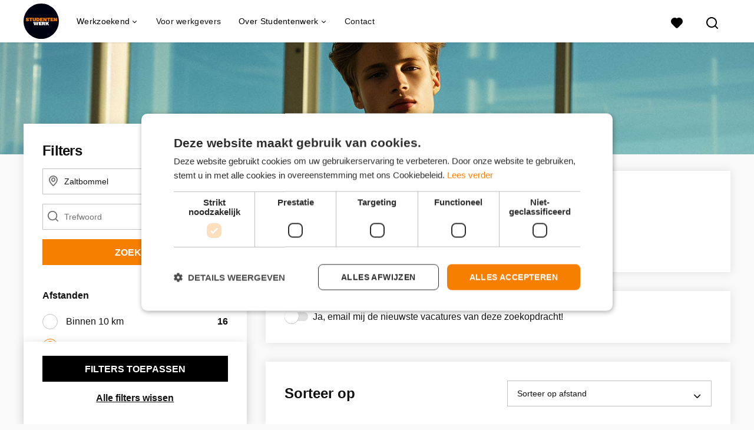

--- FILE ---
content_type: text/html; charset=utf-8
request_url: https://www.studentenwerk.nl/werken-in/zaltbommel/winkel-vacatures
body_size: 26874
content:
<!DOCTYPE html>
<html lang="nl">
  <head>
    <meta charset="UTF-8">

<title>Winkel vacatures (Zaltbommel) | StudentenWerk.nl</title>
<meta name="viewport" content="width=device-width, initial-scale=1, maximum-scale=1, user-scalable=no">

<link rel="preconnect" href="https://cdn.youngcapital.nl" crossorigin>
<link rel="preconnect" href="https://cdn.youngcapital.nl">
<link rel="preconnect" href="https://fonts.googleapis.com">
<link rel="preconnect" href="https://fonts.gstatic.com" crossorigin>
<link rel="preconnect" href="https://staticdash.net">
<link rel="preconnect" href="https://youngcapital-uploads-production.s3-eu-west-1.amazonaws.com">
<link rel="preconnect" href="https://youngcapital-uploads-production.s3.eu-west-1.amazonaws.com">
<link rel="preconnect" href="https://youngcapital-uploads-production.s3.amazonaws.com">
<link rel="preload" as="style" href="https://staticdash.net/fonts/work-sans/v17/css/default.css" />
<link rel="preload" href="/assets/pages/job-opening-546726ccb43ad0b4c5fbc8145639435920bef9d9df81429fb5e6f1ba6c8d26ef.css" as="style" />

<link rel="apple-touch-icon"      sizes="57x57"   max-age="604800" href=/stw-apple-touch-icon-57x57.png />
<link rel="apple-touch-icon"      sizes="114x114" max-age="604800" href=/stw-apple-touch-icon-114x114.png />
<link rel="apple-touch-icon"      sizes="72x72"   max-age="604800" href=/stw-apple-touch-icon-72x72.png />
<link rel="apple-touch-icon"      sizes="144x144" max-age="604800" href=/stw-apple-touch-icon-144x144.png />
<link rel="apple-touch-icon"      sizes="60x60"   max-age="604800" href=/stw-apple-touch-icon-60x60.png />
<link rel="apple-touch-icon"      sizes="120x120" max-age="604800" href=/stw-apple-touch-icon-120x120.png />
<link rel="apple-touch-icon"      sizes="76x76"   max-age="604800" href=/stw-apple-touch-icon-76x76.png />
<link rel="apple-touch-icon"      sizes="152x152" max-age="604800" href=/stw-apple-touch-icon-152x152.png />
<link rel="icon" type="image/png" sizes="196x196" max-age="604800" href=/stw-favicon-196x196.png />
<link rel="icon" type="image/png" sizes="160x160" max-age="604800" href=/stw-favicon-160x160.png />
<link rel="icon" type="image/png" sizes="96x96"   max-age="604800" href=/stw-favicon-96x96.png />
<link rel="icon" type="image/png" sizes="32x32"   max-age="604800" href=/stw-favicon-32x32.png />
<link rel="icon" type="image/png" sizes="16x16"   max-age="604800" href=/stw-favicon-16x16.png />
<meta name="msapplication-TileColor"  content="#ffffff" />
<meta name="msapplication-TileImage"  content=/stw-mstile-144x144.png />
<meta name="msapplication-config"     content=/stw-browserconfig.xml />
<meta name="theme-color" content="#F77F00">
<meta name="full-lang-code" content="nl-nl-x-stw" />

    <meta name="apple-itunes-app" content="app-id=484100947, app-argument=https://www.studentenwerk.nl/werken-in/zaltbommel/winkel-vacatures" />
    <meta name="google-play-app" content="app-id=nl.studentenwerk" />

  <meta name="google-site-verification" content="SeEc5Kcgt521RwgQVcdiaccwarB6_U-AYDbrgc5JKcA">

<meta name="description" content="Ben je student en op zoek naar Winkel vacatures in Zaltbommel? Vind hier je Winkel vacatures in Zaltbommel of omgeving. Solliciteer direct!" />
<meta name="author" content="StudentenWerk.nl" />
<meta name="robots" content="index, follow" />
<meta name="owner" content="StudentenWerk B.V." />
<meta name="environment" content="production" />
<meta name="referrer" content="origin-when-cross-origin" />

  <meta property="og:title" content="Winkel vacatures (Zaltbommel) | StudentenWerk.nl" />
  <meta property="og:description" content="Ben je student en op zoek naar Winkel vacatures in Zaltbommel?..." />
  <meta property="og:type" content="website" />
  <meta property="og:site_name" content="StudentenWerk" />
  <meta property="og:url" content="https://www.studentenwerk.nl/werken-in/zaltbommel/winkel-vacatures" />


    <meta property="og:image" content="https://www.studentenwerk.nl/assets/og-logos/social/youngcapital-189266f7ec296a124619c8c31509a811c9f323d0b8a073cef6f917263fa5d5ba.jpg" />
    <meta property="og:image:width" content="1200"/>
    <meta property="og:image:height" content="630" />

    <meta property="fb:app_id" content="234593653236825" />

  <meta name="twitter:card" content="summary_large_image" />
    <meta name="twitter:site" content="@StudentenWerk" />
    <meta name="twitter:creator" content="@StudentenWerk" />
  <meta name="twitter:title" content="Winkel vacatures (Zaltbommel) | StudentenWerk.nl" />
  <meta name="twitter:description" content="Ben je student en op zoek naar Winkel vacatures in Zaltbommel? Vind hier je Winkel vacatures in Zaltbommel of omgeving. Sollici..." />

    <meta name="twitter:image" content="https://www.studentenwerk.nl/assets/og-logos/social/youngcapital-189266f7ec296a124619c8c31509a811c9f323d0b8a073cef6f917263fa5d5ba.jpg" />


<link rel="stylesheet" href="https://staticdash.net/fonts/work-sans/v17/css/default.css" />

<style type="text/css">
  @import url(https://cdn.youngcapital.nl/style-guide/icons/3.12.0/style.swap.css);

    /* Bootstrap Glyphicons Halflings */
    @font-face{
      font-family:"Glyphicons Halflings";
      src:url("https://www.studentenwerk.nl/assets/glyphicons-halflings-regular-0805fb1fe24235f70a639f67514990e4bfb6d2cfb00ca563ad4b553c240ddc33.eot");
      src:url("https://www.studentenwerk.nl/assets/glyphicons-halflings-regular-0805fb1fe24235f70a639f67514990e4bfb6d2cfb00ca563ad4b553c240ddc33.eot?#iefix") format("embedded-opentype"),
        url("https://www.studentenwerk.nl/assets/glyphicons-halflings-regular-403acfcf0cbaebd1c28b404eec442cea53642644b3a73f91c5a4ab46859af772.woff2") format("woff2"),
        url("https://www.studentenwerk.nl/assets/glyphicons-halflings-regular-0703369a358a012c0011843ae337a8a20270c336948a8668df5cb89a8827299b.woff") format("woff"),
        url("https://www.studentenwerk.nl/assets/glyphicons-halflings-regular-7c9caa5f4e16169b0129fdf93c84e85ad14d6c107eb1b0ad60b542daf01ee1f0.ttf") format("truetype");
      font-weight:400;
      font-style:normal;
      font-stretch:normal;
    }
    /* YC Custom */
    @font-face {
      font-family: "yc-font";
      src:font-url("https://www.studentenwerk.nl/assets/yc-font-a7b0871094ed68c2c2312bdec92eabef5ffa6ed822228bb182c23ddd0e479168.eot");
      src:font-url("https://www.studentenwerk.nl/assets/yc-font-a7b0871094ed68c2c2312bdec92eabef5ffa6ed822228bb182c23ddd0e479168.eot?#iefix") format("embedded-opentype"),
        font-url("https://www.studentenwerk.nl/assets/yc-font-1abcc95be791d29cf499331673f23a15b57cf23e02e96b56e0aafc1df51a041e.woff") format("woff"),
        font-url("https://www.studentenwerk.nl/assets/yc-font-0f352a0365bb3006453278e56719057a5349841541e8dee50c0b11831aa1b3c4.ttf") format("truetype");
      font-weight: 400;
      font-style: normal;
    }
    [data-icon]:before{font-family: "yc-font" !important;content: attr(data-icon);font-style: normal !important;font-weight: normal !important;font-variant: normal !important;text-transform: none !important;speak: none;line-height: 1;-webkit-font-smoothing: antialiased;-moz-osx-font-smoothing: grayscale;}
    [class^="yc-icon-"]:before,[class*=" yc-icon-"]:before {font-family: "yc-font" !important;font-style: normal !important;font-weight: normal !important;font-variant: normal !important;text-transform: none !important;speak: none;line-height: 1;-webkit-font-smoothing: antialiased;-moz-osx-font-smoothing: grayscale;}
    .yc-icon-close:before {content: "\61"; }
    .yc-icon-star-empty:before {content: "\62";}
    .yc-icon-star-full:before {content: "\63";}
    .yc-icon-search:before {content: "\64";}
    .yc-icon-profile:before {content: "\65";}
    .yc-icon-arrow-left:before {content: "\66";}
    .yc-icon-arrow-right:before {content: "\67";}
    .yc-icon-money:before {content: "\68";}
</style>


<script src="/assets/jquery-5c7dcc015048ed98c0060951b988c5380363a047d30b22f181def007bd759e05.js"></script>


<link rel="search" type="application/opensearchdescription+xml" href="/opensearch.xml" title="StudentenWerk.nl" />

<meta name="csrf-param" content="authenticity_token" />
<meta name="csrf-token" content="o5xnCD-6HjChvPbHaC0jdIhs0MuZUISvOwvJYxX9WBZcANNAuQWvjCb6_xUZZfWbeaXQYiWAM9S6oxG5SlfceA" />

<script> use_styleguide_css = true; </script>
<script> new_styleguide_forms = false; </script>



  <link rel="stylesheet" href="/assets/pages/job-opening-546726ccb43ad0b4c5fbc8145639435920bef9d9df81429fb5e6f1ba6c8d26ef.css" />

<script src="/assets/application-a8eca5e6d1b1e8eacc40188cec2ec58ed025d03e3a034f02cc0f0a824deb8119.js" async="async"></script>
<script src="/assets/esbuild-8ade744b0c70f3b23eb9ec709423af9b7714cda2a9179b0491a503eb78b781af.js" data-turbo-track="reload" defer="defer"></script>






    
    <meta name="csrf-param" content="authenticity_token" />
<meta name="csrf-token" content="tj5cXIZz3kEr5tX1GY9vAWKpYKRrsb4_YYuXIuPOAfNJougUAMxv_ayg3Cdox7nuk2BgDddhCUTgI0_4vGSFnQ" />
      
  <link rel="next" href="https://www.studentenwerk.nl/werken-in/zaltbommel/winkel-vacatures/2?action=job_openings_index&amp;controller=job_guides&amp;guide_item_name=zaltbommel&amp;job_guide=werken-in&amp;sub_guide_item_name=winkel-vacatures">

      <link rel="canonical" href="https://www.studentenwerk.nl/werken-in/zaltbommel/winkel-vacatures">

  </head>

  <body
    class='
      bg
      use-ycs
      
    '
    data-turbo="false"
    data-controller="job-openings-sticky-title"
    data-action="scroll@document->job-openings-sticky-title#scrollEventListener"
  >
    <script>
  window.dataLayer = window.dataLayer || [];
  window.dataLayer.push({"environment":{"environment":"production","language":"nl"},"pagetype":{"pagetype":"job_guides \u003e job_openings_index"},"facebookPixel":{"pageViewEventID":"page_view_019c0a99-242e-70a8-8d35-c6d55de364e7"}});


  var viewport = {};
  viewport.width = window.innerWidth
  viewport.height = window.innerHeight

  window.dataLayer[0].environment.viewport = viewport;
</script>

    <script>
      window.jobOpeningAbsoluteIndex = 0;
      window.dataLayer = window.dataLayer || []
      window.dataLayer.push({"searchTerm":null,"location":"Zaltbommel","distance":25,"categories":["40 (Winkelwerk / Retail / Detailhandel)"],"employments":[],"education":[],"languages":[],"hours":{"min":null,"max":null},"numberOfResults":49,"pages":{"numberOfPages":2,"currentPage":1}});

      // checking if we need to send the search_results event, it gets set as false from js file handling the search event
      var jobOpeningSearchResultsEventSent = window.localStorage.getItem("jobOpeningSearchResultsEventSent")
      if(jobOpeningSearchResultsEventSent != 'true') {
        window.dataLayer.push({ ecommerce: null });
        window.dataLayer.push({
          event: "search_results",
          number_of_results: 49,
          search_term: "",
          suggested_search_term: "",
          suggested_number_of_results: 0
        });
        // marking as sent so that it does not gets triggerd onload of paginated next pages of same search
        window.localStorage.setItem("jobOpeningSearchResultsEventSent", 'true')
      }
    </script>


      <!-- Google Tag Manager -->
      <noscript data-test="gtm-tracking-script"><iframe src="//www.googletagmanager.com/ns.html?id=GTM-KXJLSP"
      height="0" width="0" style="display:none;visibility:hidden"></iframe></noscript>
      <script>(function(w,d,s,l,i){w[l]=w[l]||[];w[l].push({'gtm.start':
      new Date().getTime(),event:'gtm.js'});var f=d.getElementsByTagName(s)[0],
      j=d.createElement(s),dl=l!='dataLayer'?'&l='+l:'';j.async=true;j.src=
      '//www.googletagmanager.com/gtm.js?id='+i+dl;f.parentNode.insertBefore(j,f);
      })(window,document,'script','dataLayer','GTM-KXJLSP');</script>
      <!-- End Google Tag Manager -->


    <!-- legacy-header -->

    <div class="new-header" data-job-openings-sticky-title-target="siteNavigation">
      <div class="new-header__container">
        <div class="new-header__item new-header__item--menu new-header__item--mobile">
  <button class="new-header__menu-toggle" aria-label="Main menu">
    <span class="nyc-icon nyc-icon-menu-hamburger new-header__menu-icon--closed"></span>
    <span class="nyc-icon nyc-icon-close-cross new-header__menu-icon--open"></span>
  </button>
  <ul class="new-header__menu-nav new-header__menu-nav--left navigation navigation--main">


        <li class="navigation__item navigation__item--top"><span class="">Werkzoekend</span><div class="navigation__container"><ul class="navigation navigation--sub"><li class="navigation__item"><a href="/kandidaat/aanmelden" class="navigation__link">Direct inschrijven</a></li><li class="navigation__item"><a href="/accounts/auth/youngcapital_id" class="navigation__link">Inloggen</a></li><li class="navigation__item"><a href="/vacatures" class="navigation__link">Alle vacatures</a></li><li class="navigation__item"><span class="navigation__drop">Vacatures per plaats</span><ul class="navigation navigation--sub"><li class="navigation__item"><a href="/werken-in/amsterdam" class="navigation__link">Werk in Amsterdam</a></li><li class="navigation__item"><a href="/werken-in/almere" class="navigation__link">Werk in Almere</a></li><li class="navigation__item"><a href="/werken-in/rotterdam" class="navigation__link">Werk in Rotterdam</a></li><li class="navigation__item"><a href="/werken-in/den-haag" class="navigation__link">Werk in Den Haag</a></li><li class="navigation__item"><a href="/werken-in/groningen" class="navigation__link">Werk in Groningen</a></li><li class="navigation__item"><a href="/werken-in" class="navigation__link">Alle plaatsen</a></li></ul></li><li class="navigation__item"><span class="navigation__drop">Vacatures per beroepsgroep</span><ul class="navigation navigation--sub"><li class="navigation__item"><a href="/beroepsgroepen/winkel-vacatures" class="navigation__link">Winkel werk</a></li><li class="navigation__item"><a href="/beroepsgroepen/callcenter-vacatures" class="navigation__link">Callcenter werk</a></li><li class="navigation__item"><a href="/beroepsgroepen/logistieke-vacatures" class="navigation__link">Logistiek werk</a></li><li class="navigation__item"><a href="/beroepsgroepen/horeca-vacatures" class="navigation__link">Horeca werk</a></li><li class="navigation__item"><a href="/beroepsgroepen/sales-vacatures" class="navigation__link">Sales werk</a></li><li class="navigation__item"><a href="/beroepsgroepen" class="navigation__link">Alle beroepsgroepen</a></li></ul></li><li class="navigation__item"><a href="https://next.youngcapital.nl/traineeships" class="navigation__link">Traineeships</a></li></ul></div></li><li class="navigation__item navigation__item--top"><span class="">Informatie</span><div class="navigation__container"><ul class="navigation navigation--sub"><li class="navigation__item"><a href="/werkgevers" class="navigation__link">Ik ben werkgever</a></li><li class="navigation__item"><a href="/over-studentenwerk" class="navigation__link">Over StudentenWerk</a></li><li class="navigation__item"><a href=" /veelgestelde-vragen" class="navigation__link">FAQ</a></li><li class="navigation__item"><a href="https://www.youngcapital.nl/uitzendbureau" class="navigation__link">Contact</a></li></ul></div></li>

    <li class="navigation__item navigation__item--socials">

        <a title="LinkedIn" aria-label="LinkedIn" class="navigation__social" target="_blank" rel="noopener" href="https://www.linkedin.com/company/studentenwerk">
          <i class="nyc-icon nyc-icon-network-linkedin"></i>
</a>        <a title="Instagram" aria-label="Instagram" class="navigation__social" target="_blank" rel="noopener" href="https://www.instagram.com/youngcapital_nl/">
          <i class="nyc-icon nyc-icon-network-insta"></i>
</a>        <a title="Twitter" aria-label="Twitter" class="navigation__social" target="_blank" rel="noopener" href="https://twitter.com/studentenwerk">
          <i class="nyc-icon nyc-icon-network-twitter"></i>
</a>        <a title="Facebook" aria-label="Facebook" class="navigation__social" target="_blank" rel="noopener" href="https://www.facebook.com/StudentenWerk">
          <i class="nyc-icon nyc-icon-network-facebook"></i>
</a>    </li>
  </ul>
</div>

        <div class="new-header__item new-header__item--menu">
  <ul class="new-header__menu-nav navigation navigation--main navigation--desktop">
      
        <li class="navigation__item navigation__item--top"><span class="navigation__drop">Werkzoekend</span><div class="navigation__container"><ul class="navigation navigation--sub"><li class="navigation__item"><span class="navigation__drop">Studentenvacatures</span><ul class="navigation navigation--sub"><li class="navigation__item"><a href="/vacatures" class="navigation__link">Alle studentenvacatures</a></li><li class="navigation__item"><a href="/werken-in/rotterdam" class="navigation__link">Werken in Rotterdam</a></li><li class="navigation__item"><a href="/werken-in/almere" class="navigation__link">Werken in Almere</a></li><li class="navigation__item"><a href="/werken-in/amsterdam" class="navigation__link">Werken in Amsterdam</a></li><li class="navigation__item"><a href="/werken-in/den-haag" class="navigation__link">Werken in Den Haag</a></li><li class="navigation__item"><a href="/werken-in/groningen" class="navigation__link">Werken in Groningen</a></li><li class="navigation__item"><a href="/werken-in" class="navigation__link">Studentenvacatures per plaats</a></li><li class="navigation__item"><a href="/beroepsgroepen" class="navigation__link">Studentenvacatures per beroepsgroep</a></li></ul></li><li class="navigation__item"><span class="navigation__drop">Meer</span><ul class="navigation navigation--sub"><li class="navigation__item"><a href="https://www.studentenwerk.nl/veelgestelde-vragen" class="navigation__link">FAQ</a></li><li class="navigation__item"><a href="/app" class="navigation__link">App</a></li></ul></li></ul></div></li><li class="navigation__item navigation__item--top"><a href="/werkgevers" class="navigation__link">Voor werkgevers</a></li><li class="navigation__item navigation__item--top"><span class="navigation__drop">Over Studentenwerk</span><div class="navigation__container"><ul class="navigation navigation--sub"><li class="navigation__item"><span class="navigation__drop">Studentenwerk</span><ul class="navigation navigation--sub"><li class="navigation__item"><a href="https://www.studentenwerk.nl/over-studentenwerk" class="navigation__link">Over Studentenwerk</a></li><li class="navigation__item"><a href="/over-studentenwerk/e-recruitmentstrategie" class="navigation__link">E-Recruitment</a></li></ul></li></ul></div></li><li class="navigation__item navigation__item--top"><a href="https://www.youngcapital.nl/uitzendbureau" class="navigation__link">Contact</a></li>
  </ul>
</div>

        <div class="new-header__item new-header__item--favorites ">
  <a class="new-header__link" aria-label="Al mijn favorieten bekijken" href="/kandidaat/favoriete-vacatures">
    <div class="new-header__favorites-icon">
      <img alt="Hartje" src="/assets/icons/svg/icon-favourite-filled-3de5d46f56bdae68d7267176c73959be6a934c63f885c029858ee4b798962fe5.svg" width="22" height="22" />
      <span class="new-header__favorites-count hidden">
        0
      </span>
    </div>
</a></div>


        <div class="new-header__item new-header__item--logo">
          <a href="/" class="new-header__logo">
            <img width="60" height="60" src="https://www.studentenwerk.nl/logos/svg/stw.svg" alt="StudentenWerk_logo" title="StudentenWerk" class="new-header__image">
          </a>
        </div>

        <div class="new-header__item new-header__item--search search search--job-listing">
          <button class="search__toggle" aria-label="Zoeken">
            <img alt="Vergrootglas" src="/assets/icons/svg/icon-search-d6b422475f7b015089cb87cc67d0644a18daa19e55f6d8114d874f22e5e6db23.svg" width="22" height="22" />
          </button>
        </div>

        

      </div>

    </div>

    <div class="card search__box search--job-listing">
  <nav class="tabs">
    <ul>
      <li class="tab col tab--active">
        <a href='javascript:void(0);' class="tab__text" data-search-type="search--job-listing">
          Vacatures
        </a>
      </li>
      <li class="tab col">
        <a href='javascript:void(0);' class="tab__text" data-search-type="search--all-site">
          Gehele site
        </a>
      </li>
    </ul>
  </nav>

  <div class="card__body mw-none">
    <div class="search__form search--all-site">
      <form action="/zoeken" accept-charset="UTF-8" method="get">
        <div class="row">
          <div class="col-xs-12">
            <input type="text" name="search[keywords_scope]" id="search_whole_site" maxlength="255" placeholder="Zoek door gehele site" class="search__input" />
          </div>
        </div>
        <div class="row">
          <div class="col-xs-12">
            <input type="submit" name="commit" value="Doorzoek de hele website" class="new-header__btn" data-disable-with="Doorzoek de hele website" />
          </div>
        </div>
</form>    </div>
    <div class="search__form search--job-listing">
      <form id="job_opening_search" action="/vacatures" accept-charset="UTF-8" method="get">
        <div class="row">
          <div class="col-xs-12 pb-2x">
            <div class="u-position--relative">
              <input type="text" name="search[zipcode_eq]" id="session_search_zipcode_eq" value="Zaltbommel" placeholder="Postcode of plaats" class="js-typeahead search__input search_zipcode_track" aria-label="Postcode of plaats" data-js-typeahead-ajax-data-path="https://www.studentenwerk.nl/assets/nl-69739069b4ca7619f25c3789550c2ba1c439f5926afbdbfb176706bae2893973.json" />

              <i class="flex-row center-xs middle-xs nyc-icon nyc-icon-location"></i>
            </div>
          </div>
        </div>
        <div class="row">
          <div class="col-xs-12 pb-2x">
            <div class="u-position--relative">
                <input type="text" name="search[keywords_scope]" id="search_keywords_scope" placeholder="Trefwoord" class="search__input" />

              <i class="flex-row center-xs middle-xs nyc-icon nyc-icon-search"></i>
            </div>
          </div>
        </div>
        <div class="row">
          <div class="col-xs-12">
            <input type="submit" name="commit" value="Zoeken" class="new-header__btn" data-page-type="job_guides:job_openings_index" data-search-source="header_navigation" data-search-tracker="job_opening" data-disable-with="Zoeken" />
          </div>
        </div>
</form>    </div>
  </div>
</div>

    <!-- Temporary here -->
    <script type="text/javascript">
      if (typeof Object.assign != 'function') {
        // Must be writable: true, enumerable: false, configurable: true
        Object.defineProperty(Object, "assign", {
          value: function assign(target, varArgs) { // .length of function is 2
            'use strict';
            if (target == null) { // TypeError if undefined or null
              throw new TypeError('Cannot convert undefined or null to object');
            }

            var to = Object(target);

            for (var index = 1; index < arguments.length; index++) {
              var nextSource = arguments[index];

              if (nextSource != null) { // Skip over if undefined or null
                for (var nextKey in nextSource) {
                  // Avoid bugs when hasOwnProperty is shadowed
                  if (Object.prototype.hasOwnProperty.call(nextSource, nextKey)) {
                    to[nextKey] = nextSource[nextKey];
                  }
                }
              }
            }
            return to;
          },
          writable: true,
          configurable: true
        });
      }
      (function () {
        if ( typeof window.CustomEvent === "function" ) return false; //If not IE

        function CustomEvent ( event, params ) {
          params = params || { bubbles: false, cancelable: false, detail: undefined };
          var evt = document.createEvent( 'CustomEvent' );
          evt.initCustomEvent( event, params.bubbles, params.cancelable, params.detail );
          return evt;
        }

        CustomEvent.prototype = window.Event.prototype;

        window.Event = CustomEvent;
      })();


    /**
     * SearchBox responsible for searh box component
     * @param {Object} optional elements to which the box is binded
     **/

      var SearchBox = function(elements) {
        var ELEMENTS = {
          user: jQuery('.new-header__item--user-menu'),
          menu: jQuery('.search'),
          btn: jQuery('.search__toggle'),
          bar: jQuery('.search__box'),
          type: jQuery('[data-search-type]'),
          body: jQuery('body'),
          html: document.getElementsByTagName("html")[0]
        };

        this.ELEMENTS = Object.assign(ELEMENTS, elements);

        this.open = false;
        this.init();
      }

      SearchBox.prototype.init = function() {
        this.toggleEvent = new Event('toggleSearchBar');

        this.hideOnOverlay();
        this.bindButtonClick();
      }

      SearchBox.prototype.bindButtonClick = function() {
        var self = this;
        var btn = this.ELEMENTS.btn;
        var bar = this.ELEMENTS.bar;
        var type = this.ELEMENTS.type;

        for (var i = 0; i < btn.length; i++) {
          btn[i].addEventListener('click', function(e) {
            e.preventDefault();
            var disable = !bar.hasClass('search__box--open')
            self.toggle(disable);
          });
        }

        for (var i = 0; i < type.length; i++) {
          type[i].addEventListener('click', function() {
            $(".tab--active").removeClass('tab--active');
            $(this).parent().addClass('tab--active');

            self.toggleType(this.dataset.searchType)
          });
        }
      }

      SearchBox.prototype.toggle = function(show) {
        var visible = show || false;
        var bar = this.ELEMENTS.bar;
        var body = this.ELEMENTS.body;
        var html = this.ELEMENTS.html;
        this.open = visible;

        document.dispatchEvent(this.toggleEvent);
        if (visible) {
          var type = bar.attr('class').split(' ').filter(function(word) { return word.match('search--'); });

          this.positionBox();
          this.focusInput(type[0]);

          body.addClass('new-menu-search');
          bar.addClass('search__box--open');

          if (window.matchMedia("(max-width: 1023px)").matches) {
            html.style.cssText ="overflow:hidden;position:relative;height:100vh;";
          }
        } else {
          body.removeClass('new-menu-search');
          bar.removeClass('search__box--open');

          html.style = "";
        }
      };

      SearchBox.prototype.focusInput = function(type) {
        var visible = this.ELEMENTS.bar.find('.' + type);

        setTimeout(function() {
          visible.find('input[type="text"]').first().focus();
        }, 100);
      }

      SearchBox.prototype.toggleType = function(type) {
        var types = this.ELEMENTS.type;
        var bar = this.ELEMENTS.bar;

        for (var i = 0; i < types.length; i++) {
          bar.removeClass(types[i].dataset.searchType);
        }

        bar.toggleClass(type);
        this.focusInput(type);
      }

      SearchBox.prototype.positionBox = function() {
        var bar = this.ELEMENTS.bar;
        var menu = this.ELEMENTS.menu;
        var user = this.ELEMENTS.user;

        if (window.matchMedia("(min-width: 1024px)").matches) {
          bar.css('left', menu[0].offsetWidth + menu[0].offsetLeft - bar[0].offsetWidth + user[0].offsetWidth - 5 + 'px');
        } else {
          bar.css('left', 0);
        }
      }

      SearchBox.prototype.hideOnOverlay = function() {
        var menu = this.ELEMENTS.menu;
        var body = this.ELEMENTS.body;
        var bar = this.ELEMENTS.bar;
        var self = this;

        document.addEventListener('click', function(e) {
          if (e.target.tagName == "BODY" || e.target.className == "new-header" && body.hasClass('new-menu-search')) {
            self.toggle();
          }
        })
      };

      /**
       * [NewMenu description]
       */
      var NewMenu = function() {
        this.ELEMENTS = {
          body: jQuery('body'),
          menu: {
            btns: jQuery('.new-header__menu-toggle'),
            select: jQuery('[data-menu-select]'),
            sub: jQuery('.new-header__item--mobile .navigation--sub .navigation__drop'),
            links: jQuery('.navigation__link'),
            desktop: {
              top: jQuery('.navigation--desktop > .navigation__item--top, .user-menu-toggle--logged-in'),
              sub: jQuery('.navigation--desktop .navigation__link')
            }
          }
        }

        this.TIMEOUT_CLOSE_SUB = setTimeout("", 0)

        this.init();
      }

      NewMenu.prototype.init = function() {
        var search = {
          menu: jQuery('.search'),
          btn: jQuery('.search__toggle'),
          bar: jQuery('.search__box'),
          type: jQuery('[data-search-type]'),
        };

        var self = this;

        this.search = new SearchBox(search);
        this.initDropdowns();
        this.initUserDropdown();
        this.initSubMenus();
        this.initMenus();
        this.initSelects();
        this.initLinks();

        document.addEventListener('toggleSearchBar', function() {
          self.closeAll.call(self);
          if (self.search.open) {
            self.toggleScrollable(true);
          }
        });
      }

      NewMenu.prototype.initLinks = function() {
        var self = this;

        jQuery.each(this.ELEMENTS.menu.links, function(i, link) {
          link.addEventListener('click', function() {
            if (!this.classList.contains('navigation__link--drop')) {
              /* Timeout for waiting page draw so the animation is smooth */
              setTimeout(function() {
                self.closeAll();
              }, 250);

              // scroll to page top
              document.body.scrollTop = document.documentElement.scrollTop = 0;
            }
          });
        });
      }

      NewMenu.prototype.initMenus = function() {
        var self = this,
            btns = this.ELEMENTS.menu.btns,
            body = this.ELEMENTS.body;

        for (var i = 0; i < btns.length; i++) {
          btns[i].addEventListener('click', function() {
            var button = this;

            if (button.classList.contains('new-header__menu-toggle--open')) {
              self.closeAll();
              document.querySelector(".new-header").classList.remove("-menu-opened");
            } else {
              self.closeAll();
              self.toggleScrollable(true);
              self.search.toggle(false);
              setTimeout(function() {
                document.querySelector(".new-header").classList.add("-menu-opened");
                button.classList.add('new-header__menu-toggle--open');
              }, 0)
            }
          });
        }
      }

      NewMenu.prototype.initSelects = function() {
        var select = this.ELEMENTS.menu.select;
        jQuery.each(select, function(i, sel) {
          sel.addEventListener('touchend', function(e) {
            if (!this.classList.contains('menu-select__list--visible')) {
              e.preventDefault();
              this.classList.add('menu-select__list--visible');
            }
          });
        });
      }

      NewMenu.prototype.initSubMenus = function() {
        var sub = this.ELEMENTS.menu.sub;

        jQuery.each(sub, function(i, menu) {
          menu.addEventListener('click', function() {
            jQuery(this.nextElementSibling).stop().slideToggle(250);
          });
        });
      }

      NewMenu.prototype.listenTopElements = function(e, topElem) {
        var self = this;

        if (!topElem.classList.contains('navigation__item--active') && !topElem.classList.contains('user-menu')) {
          jQuery.each(this.ELEMENTS.menu.desktop.top, function(i, elem) {
            setTimeout(elem.classList.remove('navigation__item--active', 'user-menu--active'), 0);
          });

          document.addEventListener('click', self.listenCloseOnClickOut, true);

          if (topElem.children[0].className == 'navigation__drop') {
            topElem.classList.add('navigation__item--active');
          }
        } else {
          if (e.target.classList.contains('navigation__item--top')) {
            topElem.classList.remove('navigation__item--active');
          }
        }
      }

      NewMenu.prototype.listenDesktopUserElements = function(e, userElem) {
        if (window.matchMedia("(min-width: 992px)").matches) {
          var self = this;

          if (!jQuery(userElem).hasClass('user-menu--active')) {
            document.addEventListener('click', self.listenCloseUserOnClickOut, true);

            jQuery.each(this.ELEMENTS.menu.desktop.top, function(i, elem) {
              setTimeout(elem.classList.remove('navigation__item--active'), 0);
            });

            jQuery(userElem).addClass('user-menu--active');
          } else {
            if (e.target.classList.contains("new-header__item--user-menu")) {
              jQuery(userElem).removeClass('user-menu--active');
            }
          }
        }
      }

      NewMenu.prototype.initDropdowns = function () {
        var self = this;

        jQuery.each(this.ELEMENTS.menu.desktop.top, function(i, elem) {
          elem.addEventListener('click', function(e) {
            self.listenTopElements(e, elem);
          }, true);
        });
      }

      NewMenu.prototype.initUserDropdown = function () {
        var self = this,
            elems = jQuery(".user-menu");

        jQuery.each(elems, function(i, elem) {
          elem.addEventListener('click', function(e) {
            self.listenDesktopUserElements(e, elem);
          }, true);
        })
      }

      NewMenu.prototype.listenCloseOnClickOut = function(e) {
        if (!jQuery(".navigation__item--active, .user-menu--active")) return false;

        var newHeader  = jQuery(".new-header"),
            mouseX     = e.clientX,
            mouseY     = e.clientY,
            activeItem = jQuery(".navigation__item--active, .user-menu--active");

        var hoveredElement = document.elementFromPoint(mouseX, mouseY);

        var containsElement       = newHeader.has(hoveredElement),
            activeIsHovered       = activeItem == hoveredElement,
            activeContainsHovered = activeItem.has(hoveredElement);

        if (typeof containsElement[0] == 'undefined') {
          this.TIMEOUT_CLOSE_SUB = setTimeout(function() { activeItem.removeClass('navigation__item--active user-menu--active') }, 0);
        } else {
          if ((activeIsHovered && activeContainsHovered) === true) {
            this.TIMEOUT_CLOSE_SUB = setTimeout(function() { activeItem.removeClass('navigation__item--active user-menu--active') }, 0);
          }
        }

        document.removeEventListener(e.type, arguments.callee);
      }

      NewMenu.prototype.listenCloseUserOnClickOut = function(e) {
        if (!jQuery(".navigation__item--active, .user-menu--active")) return false;

        var newHeader  = jQuery(".new-header"),
            mouseX     = e.clientX,
            mouseY     = e.clientY,
            favoriteElement = $(".nyc-icon.nyc-icon-favorite-filled")[0],
            navLiItems = $(".navigation--desktop")[0],
            activeItem = jQuery(".navigation__item--active, .user-menu--active");

        var hoveredElement = document.elementFromPoint(mouseX, mouseY);

        var containsElement       = newHeader.has(hoveredElement),
            activeIsHovered       = activeItem == hoveredElement,
            activeContainsHovered = activeItem.has(hoveredElement),
            isNavLiItems          = hoveredElement == navLiItems,
            isFavorite            = hoveredElement == favoriteElement;

        if (typeof containsElement[0] == 'undefined' || isFavorite || isNavLiItems) {
          this.TIMEOUT_CLOSE_SUB = setTimeout(function() { activeItem.removeClass('navigation__item--active user-menu--active') }, 0);
        } else {
          if ((activeIsHovered && activeContainsHovered) === true) {
            this.TIMEOUT_CLOSE_SUB = setTimeout(function() { activeItem.removeClass('navigation__item--active user-menu--active') }, 0);
          }
        }

        document.removeEventListener(e.type, arguments.callee);
      }

      NewMenu.prototype.toggleScrollable = function(disable) {
        var isDisabled = disable || false;

        // isDisabled ? this.ELEMENTS.body.classList.add('is-non-scrollable')
          // : this.ELEMENTS.body.classList.remove('is-non-scrollable');
      }

      NewMenu.prototype.closeAll = function() {
        var btns = this.ELEMENTS.menu.btns;

        for (var i = 0; i < btns.length; i++) {
          btns[i].classList.remove('new-header__menu-toggle--open');
        }

        var newHeader  = jQuery(".new-header"),
            activeItem = jQuery(".navigation__item--active, .user-menu--active")

        if (newHeader.has(activeItem)) {
          activeItem.removeClass('navigation__item--active user-menu--active');
        }

        this.toggleScrollable();
      }

      new NewMenu();
    </script>


    <section class="ribbon
                
                
                
                
                "
          data-has-ribbon-youtube-video="false"
          data-has-ribbon-video="false"
          data-job-openings-sticky-title-target="siteRibbon"
          id="site_ribbon">

        <style>
            .random_ribbon_image {
              background-image: url('https://youngcapital-uploads-production.s3.eu-west-1.amazonaws.com/uploads/ribbon_image/image/0000/0075/mobile_girl-in-supermarket.jpg');
            }
            @media only screen and (min-width: 641px) {
              .random_ribbon_image {
                background-image: url('https://youngcapital-uploads-production.s3.eu-west-1.amazonaws.com/uploads/ribbon_image/image/0000/0079/guy-airport.jpg');
              }
            }
        </style>

        <div class="ribbon__image ribbon--parallax random_ribbon_image"></div>

      <div class="ribbon__container container container-fluid">

        

      </div>
</section>




    

    <main class="content container container-fluid">
      
      

<div
  class="row job-opening__index"
  data-controller="job-openings-source"
  data-action="load@window->job-openings-source#track"
  data-job-openings-source-source-value="job_guides"
>
  <div class="col-xs-12 col-md-4">
    <div class="mobile_seo_text hidden-xs hidden-sm">
      <div class="saved-job-search-form-container-mobile">
        
<form class="js-search-with-aggregations filter -used " id="job_opening_search" action="/vacatures" accept-charset="UTF-8" method="get">

    <input type="hidden" name="region_name" id="region_name" autocomplete="off" />
    <input type="hidden" name="search[regions][id]" id="search_regions_id" autocomplete="off" />
    <input type="hidden" name="search[provinces][id]" id="search_provinces_id" autocomplete="off" />
    <input type="hidden" name="job_guide_name" id="job_guide_name" autocomplete="off" />

  
  

  <div class="job-opening-aggregations card card--full-width  card--top">
    <div class="card__body filter__heading select-items-toggler hidden-md hidden-lg ">
      <button type="button" class="btn btn--secondary btn--wide">
        Filters
        <i class="nyc-icon nyc-icon-arrow-down"></i>
      </button>
    </div>
    <div class="filter__fieldsets hidden-sm">
      <div class="card__body mt-md-4x filter__search">
        <h3 class="
          mb-2x
          hidden-sm
          hidden-xs
          
        ">
          <span class="hidden">Vind hier de baan die bij jou past</span>
          <span class="">Filters</span>
        </h3>
        <fieldset>
          <div class="top-xs string required search_zipcode_eq"><div class="input input--wrap row pt-0"><div class="col-xs-12"><div class="u-position--relative"><input class="input__text input__control string required js-typeahead search_zipcode_track" data-js-typeahead-ajax-data-path="https://www.studentenwerk.nl/assets/nl-69739069b4ca7619f25c3789550c2ba1c439f5926afbdbfb176706bae2893973.json" data-hj-allow="" placeholder="Postcode of plaats" type="text" value="Zaltbommel" name="search[zipcode_eq]" id="search_zipcode_eq" /><i class="flex-row center-xs middle-xs nyc-icon nyc-icon-location"></i></div></div></div></div>

            <div class="top-xs string required search_keywords_scope"><div class="input input--wrap row"><div class="col-xs-12"><div class="u-position--relative"><input class="input__text input__control string required" data-hj-allow="" placeholder="Trefwoord" type="text" name="search[keywords_scope]" id="search_keywords_scope" /><i class="flex-row center-xs middle-xs nyc-icon nyc-icon-search"></i></div></div></div></div>

          <div class="input pb-0">
            <span class="w-100 hidden"><button value="submit" type="submit" class="btn btn--primary btn btn--primary btn--wide" data-page-type="job_guides:job_openings_index" data-search-source="vacancy_listing_page">Zoeken</button></span>
            <span class="w-100 "><button value="submit" type="submit" class="btn btn--primary btn btn--primary btn--wide" data-page-type="job_guides:job_openings_index" data-search-source="vacancy_listing_page">Zoeken</button></span>
          </div>
        </fieldset>
      </div>

      <input type="hidden" name="sort_by" id="sort_by" value="distance" autocomplete="off" />

      <div class="">
            
<div class="card__body job-opening-aggregation pt-0" style="order: 0">
  <fieldset>
    <legend class="select-items-toggler">
      Afstanden
      <i class="nyc-icon nyc-icon-arrow-up"></i>
    </legend>
    <div class="aggregation-toggle-items">

        <div class="input input--buttons">
          <input
              id="search_geo_distance_eq_10_desktop"
              name="search[geo_distance_eq]"
              type="radio"
              class="input__button"
              value="10"
              
          />
          <label class="input__label" for="search_geo_distance_eq_10_desktop">
            <span>
              Binnen 10 km
            </span>
          </label>
          <data class="badge" value="16">16</data>
        </div>

        <div class="input input--buttons">
          <input
              id="search_geo_distance_eq_25_desktop"
              name="search[geo_distance_eq]"
              type="radio"
              class="input__button"
              value="25"
              checked
          />
          <label class="input__label" for="search_geo_distance_eq_25_desktop">
            <span>
              Binnen 25 km
            </span>
          </label>
          <data class="badge" value="49">49</data>
        </div>

        <div class="input input--buttons">
          <input
              id="search_geo_distance_eq_50_desktop"
              name="search[geo_distance_eq]"
              type="radio"
              class="input__button"
              value="50"
              
          />
          <label class="input__label" for="search_geo_distance_eq_50_desktop">
            <span>
              Binnen 50 km
            </span>
          </label>
          <data class="badge" value="155">155</data>
        </div>

        <div class="input input--buttons">
          <input
              id="search_geo_distance_eq_100_desktop"
              name="search[geo_distance_eq]"
              type="radio"
              class="input__button"
              value="100"
              
          />
          <label class="input__label" for="search_geo_distance_eq_100_desktop">
            <span>
              Binnen 100 km
            </span>
          </label>
          <data class="badge" value="285">285</data>
        </div>
    </div>
  </fieldset>
</div>


              
<div class="card__body job-opening-aggregation" style="order: 1">
  <fieldset>
    <legend class="select-items-toggler">
      Dienstverbanden
      <i class="nyc-icon nyc-icon-arrow-up"></i>
    </legend>

    <div class="aggregation-toggle-items ">

        <div class="input input--buttons input--square  js-aggregation-item">
          <div>
            <input
              
              id="search_job_types_id_2_desktop"
              name="search[job_types][id][]"
              type="checkbox"
              class="input__button function-aggregate"
              value="2"
              data-aggregation-name="job_types"
              data-item-name="Parttime (overdag)"
              data-item-index="0">
            <label class="input__label" for="search_job_types_id_2_desktop">
              Parttime (overdag)
            </label>
          </div>

          <data class="badge" value="47">
            47
          </data>
        </div>

        <div class="input input--buttons input--square  js-aggregation-item">
          <div>
            <input
              
              id="search_job_types_id_1_desktop"
              name="search[job_types][id][]"
              type="checkbox"
              class="input__button function-aggregate"
              value="1"
              data-aggregation-name="job_types"
              data-item-name="Fulltime (startersfunctie)"
              data-item-index="1">
            <label class="input__label" for="search_job_types_id_1_desktop">
              Fulltime (startersfunctie)
            </label>
          </div>

          <data class="badge" value="33">
            33
          </data>
        </div>

        <div class="input input--buttons input--square  js-aggregation-item">
          <div>
            <input
              
              id="search_job_types_id_4_desktop"
              name="search[job_types][id][]"
              type="checkbox"
              class="input__button function-aggregate"
              value="4"
              data-aggregation-name="job_types"
              data-item-name="Weekendwerk"
              data-item-index="2">
            <label class="input__label" for="search_job_types_id_4_desktop">
              Weekendwerk
            </label>
          </div>

          <data class="badge" value="32">
            32
          </data>
        </div>

        <div class="input input--buttons input--square  js-aggregation-item">
          <div>
            <input
              
              id="search_job_types_id_7_desktop"
              name="search[job_types][id][]"
              type="checkbox"
              class="input__button function-aggregate"
              value="7"
              data-aggregation-name="job_types"
              data-item-name="Fulltime (ervaren)"
              data-item-index="3">
            <label class="input__label" for="search_job_types_id_7_desktop">
              Fulltime (ervaren)
            </label>
          </div>

          <data class="badge" value="19">
            19
          </data>
        </div>

        <div class="input input--buttons input--square  js-aggregation-item">
          <div>
            <input
              
              id="search_job_types_id_3_desktop"
              name="search[job_types][id][]"
              type="checkbox"
              class="input__button function-aggregate"
              value="3"
              data-aggregation-name="job_types"
              data-item-name="Avondwerk"
              data-item-index="4">
            <label class="input__label" for="search_job_types_id_3_desktop">
              Avondwerk
            </label>
          </div>

          <data class="badge" value="18">
            18
          </data>
        </div>

        <div class="input input--buttons input--square js-job_types-search js-aggregation-item">
          <div>
            <input
              
              id="search_job_types_id_8_desktop"
              name="search[job_types][id][]"
              type="checkbox"
              class="input__button function-aggregate"
              value="8"
              data-aggregation-name="job_types"
              data-item-name="Tijdelijke fulltime baan"
              data-item-index="5">
            <label class="input__label" for="search_job_types_id_8_desktop">
              Tijdelijke fulltime baan
            </label>
          </div>

          <data class="badge" value="14">
            14
          </data>
        </div>

        <div class="input input--buttons input--square js-job_types-search js-aggregation-item">
          <div>
            <input
              
              id="search_job_types_id_5_desktop"
              name="search[job_types][id][]"
              type="checkbox"
              class="input__button function-aggregate"
              value="5"
              data-aggregation-name="job_types"
              data-item-name="Vakantiewerk"
              data-item-index="6">
            <label class="input__label" for="search_job_types_id_5_desktop">
              Vakantiewerk
            </label>
          </div>

          <data class="badge" value="6">
            6
          </data>
        </div>

        <a class="js-region-toggler" data-toggler-target="js-job_types-search" data-toggler-expanded-text="Minder..." data-toggler-collapsed-text="Meer..." href="#">Meer...</a>
    </div>
  </fieldset>
</div>


              
<div class="card__body job-opening-aggregation" style="order: 2">
  <fieldset>
    <legend class="select-items-toggler">
      Beroepsgroepen
      <i class="nyc-icon nyc-icon-arrow-down"></i>
    </legend>

    <div class="aggregation-toggle-items hidden">

        <div class="input input--buttons input--square  js-aggregation-item">
          <div>
            <input
              
              id="search_functions_id_33_desktop"
              name="search[functions][id][]"
              type="checkbox"
              class="input__button function-aggregate"
              value="33"
              data-aggregation-name="functions"
              data-item-name="Commercieel / Verkoop / Inkoop"
              data-item-index="0">
            <label class="input__label" for="search_functions_id_33_desktop">
              Commercieel / Verkoop / Inkoop
            </label>
          </div>

          <data class="badge" value="56">
            56
          </data>
        </div>

        <div class="input input--buttons input--square  js-aggregation-item">
          <div>
            <input
              checked
              id="search_functions_id_40_desktop"
              name="search[functions][id][]"
              type="checkbox"
              class="input__button function-aggregate"
              value="40"
              data-aggregation-name="functions"
              data-item-name="Winkelwerk / Retail / Detailhandel"
              data-item-index="1">
            <label class="input__label" for="search_functions_id_40_desktop">
              Winkelwerk / Retail / Detailhandel
            </label>
          </div>

          <data class="badge" value="49">
            49
          </data>
        </div>

        <div class="input input--buttons input--square  js-aggregation-item">
          <div>
            <input
              
              id="search_functions_id_14_desktop"
              name="search[functions][id][]"
              type="checkbox"
              class="input__button function-aggregate"
              value="14"
              data-aggregation-name="functions"
              data-item-name="Transport / Logistiek / Chauffeur / Koerier"
              data-item-index="2">
            <label class="input__label" for="search_functions_id_14_desktop">
              Transport / Logistiek / Chauffeur / Koerier
            </label>
          </div>

          <data class="badge" value="37">
            37
          </data>
        </div>

        <div class="input input--buttons input--square  js-aggregation-item">
          <div>
            <input
              
              id="search_functions_id_36_desktop"
              name="search[functions][id][]"
              type="checkbox"
              class="input__button function-aggregate"
              value="36"
              data-aggregation-name="functions"
              data-item-name="Callcenter / Customer Service"
              data-item-index="3">
            <label class="input__label" for="search_functions_id_36_desktop">
              Callcenter / Customer Service
            </label>
          </div>

          <data class="badge" value="28">
            28
          </data>
        </div>

        <div class="input input--buttons input--square  js-aggregation-item">
          <div>
            <input
              
              id="search_functions_id_29_desktop"
              name="search[functions][id][]"
              type="checkbox"
              class="input__button function-aggregate"
              value="29"
              data-aggregation-name="functions"
              data-item-name="Management / Leidinggevend"
              data-item-index="4">
            <label class="input__label" for="search_functions_id_29_desktop">
              Management / Leidinggevend
            </label>
          </div>

          <data class="badge" value="24">
            24
          </data>
        </div>

        <div class="input input--buttons input--square js-functions-search js-aggregation-item">
          <div>
            <input
              
              id="search_functions_id_20_desktop"
              name="search[functions][id][]"
              type="checkbox"
              class="input__button function-aggregate"
              value="20"
              data-aggregation-name="functions"
              data-item-name="Productie"
              data-item-index="5">
            <label class="input__label" for="search_functions_id_20_desktop">
              Productie
            </label>
          </div>

          <data class="badge" value="13">
            13
          </data>
        </div>

        <div class="input input--buttons input--square js-functions-search js-aggregation-item">
          <div>
            <input
              
              id="search_functions_id_10_desktop"
              name="search[functions][id][]"
              type="checkbox"
              class="input__button function-aggregate"
              value="10"
              data-aggregation-name="functions"
              data-item-name="Horeca / Catering"
              data-item-index="6">
            <label class="input__label" for="search_functions_id_10_desktop">
              Horeca / Catering
            </label>
          </div>

          <data class="badge" value="12">
            12
          </data>
        </div>

        <div class="input input--buttons input--square js-functions-search js-aggregation-item">
          <div>
            <input
              
              id="search_functions_id_11_desktop"
              name="search[functions][id][]"
              type="checkbox"
              class="input__button function-aggregate"
              value="11"
              data-aggregation-name="functions"
              data-item-name="ICT / IT / Programmeur"
              data-item-index="7">
            <label class="input__label" for="search_functions_id_11_desktop">
              ICT / IT / Programmeur
            </label>
          </div>

          <data class="badge" value="12">
            12
          </data>
        </div>

        <div class="input input--buttons input--square js-functions-search js-aggregation-item">
          <div>
            <input
              
              id="search_functions_id_5_desktop"
              name="search[functions][id][]"
              type="checkbox"
              class="input__button function-aggregate"
              value="5"
              data-aggregation-name="functions"
              data-item-name="Chemisch / Farmaceutisch"
              data-item-index="8">
            <label class="input__label" for="search_functions_id_5_desktop">
              Chemisch / Farmaceutisch
            </label>
          </div>

          <data class="badge" value="12">
            12
          </data>
        </div>

        <div class="input input--buttons input--square js-functions-search js-aggregation-item">
          <div>
            <input
              
              id="search_functions_id_6_desktop"
              name="search[functions][id][]"
              type="checkbox"
              class="input__button function-aggregate"
              value="6"
              data-aggregation-name="functions"
              data-item-name="Communicatie / Marketing / Reclame / PR"
              data-item-index="9">
            <label class="input__label" for="search_functions_id_6_desktop">
              Communicatie / Marketing / Reclame / PR
            </label>
          </div>

          <data class="badge" value="12">
            12
          </data>
        </div>

        <div class="input input--buttons input--square js-functions-search js-aggregation-item">
          <div>
            <input
              
              id="search_functions_id_16_desktop"
              name="search[functions][id][]"
              type="checkbox"
              class="input__button function-aggregate"
              value="16"
              data-aggregation-name="functions"
              data-item-name="Medisch"
              data-item-index="10">
            <label class="input__label" for="search_functions_id_16_desktop">
              Medisch
            </label>
          </div>

          <data class="badge" value="11">
            11
          </data>
        </div>

        <div class="input input--buttons input--square js-functions-search js-aggregation-item">
          <div>
            <input
              
              id="search_functions_id_26_desktop"
              name="search[functions][id][]"
              type="checkbox"
              class="input__button function-aggregate"
              value="26"
              data-aggregation-name="functions"
              data-item-name="Zorg / Thuiszorg / Kinderopvang"
              data-item-index="11">
            <label class="input__label" for="search_functions_id_26_desktop">
              Zorg / Thuiszorg / Kinderopvang
            </label>
          </div>

          <data class="badge" value="9">
            9
          </data>
        </div>

        <div class="input input--buttons input--square js-functions-search js-aggregation-item">
          <div>
            <input
              
              id="search_functions_id_32_desktop"
              name="search[functions][id][]"
              type="checkbox"
              class="input__button function-aggregate"
              value="32"
              data-aggregation-name="functions"
              data-item-name="Projectmanagement"
              data-item-index="12">
            <label class="input__label" for="search_functions_id_32_desktop">
              Projectmanagement
            </label>
          </div>

          <data class="badge" value="9">
            9
          </data>
        </div>

        <div class="input input--buttons input--square js-functions-search js-aggregation-item">
          <div>
            <input
              
              id="search_functions_id_1_desktop"
              name="search[functions][id][]"
              type="checkbox"
              class="input__button function-aggregate"
              value="1"
              data-aggregation-name="functions"
              data-item-name="Administratief"
              data-item-index="13">
            <label class="input__label" for="search_functions_id_1_desktop">
              Administratief
            </label>
          </div>

          <data class="badge" value="8">
            8
          </data>
        </div>

        <div class="input input--buttons input--square js-functions-search js-aggregation-item">
          <div>
            <input
              
              id="search_functions_id_8_desktop"
              name="search[functions][id][]"
              type="checkbox"
              class="input__button function-aggregate"
              value="8"
              data-aggregation-name="functions"
              data-item-name="Recreatief / Sport / Toerisme"
              data-item-index="14">
            <label class="input__label" for="search_functions_id_8_desktop">
              Recreatief / Sport / Toerisme
            </label>
          </div>

          <data class="badge" value="5">
            5
          </data>
        </div>

        <div class="input input--buttons input--square js-functions-search js-aggregation-item">
          <div>
            <input
              
              id="search_functions_id_19_desktop"
              name="search[functions][id][]"
              type="checkbox"
              class="input__button function-aggregate"
              value="19"
              data-aggregation-name="functions"
              data-item-name="Personeel &amp; Organisatie / HRM"
              data-item-index="15">
            <label class="input__label" for="search_functions_id_19_desktop">
              Personeel &amp; Organisatie / HRM
            </label>
          </div>

          <data class="badge" value="4">
            4
          </data>
        </div>

        <div class="input input--buttons input--square js-functions-search js-aggregation-item">
          <div>
            <input
              
              id="search_functions_id_13_desktop"
              name="search[functions][id][]"
              type="checkbox"
              class="input__button function-aggregate"
              value="13"
              data-aggregation-name="functions"
              data-item-name="Juridisch / Bestuurlijk / Ambtelijk"
              data-item-index="16">
            <label class="input__label" for="search_functions_id_13_desktop">
              Juridisch / Bestuurlijk / Ambtelijk
            </label>
          </div>

          <data class="badge" value="3">
            3
          </data>
        </div>

        <div class="input input--buttons input--square js-functions-search js-aggregation-item">
          <div>
            <input
              
              id="search_functions_id_28_desktop"
              name="search[functions][id][]"
              type="checkbox"
              class="input__button function-aggregate"
              value="28"
              data-aggregation-name="functions"
              data-item-name="Financieel / Accountancy"
              data-item-index="17">
            <label class="input__label" for="search_functions_id_28_desktop">
              Financieel / Accountancy
            </label>
          </div>

          <data class="badge" value="3">
            3
          </data>
        </div>

        <div class="input input--buttons input--square js-functions-search js-aggregation-item">
          <div>
            <input
              
              id="search_functions_id_35_desktop"
              name="search[functions][id][]"
              type="checkbox"
              class="input__button function-aggregate"
              value="35"
              data-aggregation-name="functions"
              data-item-name="Receptionist(e) / Telefonist(e)"
              data-item-index="18">
            <label class="input__label" for="search_functions_id_35_desktop">
              Receptionist(e) / Telefonist(e)
            </label>
          </div>

          <data class="badge" value="3">
            3
          </data>
        </div>

        <div class="input input--buttons input--square js-functions-search js-aggregation-item">
          <div>
            <input
              
              id="search_functions_id_39_desktop"
              name="search[functions][id][]"
              type="checkbox"
              class="input__button function-aggregate"
              value="39"
              data-aggregation-name="functions"
              data-item-name="Promotiewerk / Hostess"
              data-item-index="19">
            <label class="input__label" for="search_functions_id_39_desktop">
              Promotiewerk / Hostess
            </label>
          </div>

          <data class="badge" value="3">
            3
          </data>
        </div>

        <div class="input input--buttons input--square js-functions-search js-aggregation-item">
          <div>
            <input
              
              id="search_functions_id_18_desktop"
              name="search[functions][id][]"
              type="checkbox"
              class="input__button function-aggregate"
              value="18"
              data-aggregation-name="functions"
              data-item-name="Onderwijs en Wetenschap"
              data-item-index="20">
            <label class="input__label" for="search_functions_id_18_desktop">
              Onderwijs en Wetenschap
            </label>
          </div>

          <data class="badge" value="2">
            2
          </data>
        </div>

        <div class="input input--buttons input--square js-functions-search js-aggregation-item">
          <div>
            <input
              
              id="search_functions_id_21_desktop"
              name="search[functions][id][]"
              type="checkbox"
              class="input__button function-aggregate"
              value="21"
              data-aggregation-name="functions"
              data-item-name="Secretarieel"
              data-item-index="21">
            <label class="input__label" for="search_functions_id_21_desktop">
              Secretarieel
            </label>
          </div>

          <data class="badge" value="2">
            2
          </data>
        </div>

        <div class="input input--buttons input--square js-functions-search js-aggregation-item">
          <div>
            <input
              
              id="search_functions_id_22_desktop"
              name="search[functions][id][]"
              type="checkbox"
              class="input__button function-aggregate"
              value="22"
              data-aggregation-name="functions"
              data-item-name="Consultancy / Beleid"
              data-item-index="22">
            <label class="input__label" for="search_functions_id_22_desktop">
              Consultancy / Beleid
            </label>
          </div>

          <data class="badge" value="2">
            2
          </data>
        </div>

        <div class="input input--buttons input--square js-functions-search js-aggregation-item">
          <div>
            <input
              
              id="search_functions_id_23_desktop"
              name="search[functions][id][]"
              type="checkbox"
              class="input__button function-aggregate"
              value="23"
              data-aggregation-name="functions"
              data-item-name="Technisch / Klusser / Monteur"
              data-item-index="23">
            <label class="input__label" for="search_functions_id_23_desktop">
              Technisch / Klusser / Monteur
            </label>
          </div>

          <data class="badge" value="2">
            2
          </data>
        </div>

        <div class="input input--buttons input--square js-functions-search js-aggregation-item">
          <div>
            <input
              
              id="search_functions_id_37_desktop"
              name="search[functions][id][]"
              type="checkbox"
              class="input__button function-aggregate"
              value="37"
              data-aggregation-name="functions"
              data-item-name="Schoonmaak / Facilitair"
              data-item-index="24">
            <label class="input__label" for="search_functions_id_37_desktop">
              Schoonmaak / Facilitair
            </label>
          </div>

          <data class="badge" value="2">
            2
          </data>
        </div>

        <div class="input input--buttons input--square js-functions-search js-aggregation-item">
          <div>
            <input
              
              id="search_functions_id_2_desktop"
              name="search[functions][id][]"
              type="checkbox"
              class="input__button function-aggregate"
              value="2"
              data-aggregation-name="functions"
              data-item-name="Agrarisch"
              data-item-index="25">
            <label class="input__label" for="search_functions_id_2_desktop">
              Agrarisch
            </label>
          </div>

          <data class="badge" value="1">
            1
          </data>
        </div>

        <div class="input input--buttons input--square js-functions-search js-aggregation-item">
          <div>
            <input
              
              id="search_functions_id_25_desktop"
              name="search[functions][id][]"
              type="checkbox"
              class="input__button function-aggregate"
              value="25"
              data-aggregation-name="functions"
              data-item-name="Uiterlijke verzorging"
              data-item-index="26">
            <label class="input__label" for="search_functions_id_25_desktop">
              Uiterlijke verzorging
            </label>
          </div>

          <data class="badge" value="1">
            1
          </data>
        </div>

        <div class="input input--buttons input--square js-functions-search js-aggregation-item">
          <div>
            <input
              
              id="search_functions_id_34_desktop"
              name="search[functions][id][]"
              type="checkbox"
              class="input__button function-aggregate"
              value="34"
              data-aggregation-name="functions"
              data-item-name="Training / Opleiding"
              data-item-index="27">
            <label class="input__label" for="search_functions_id_34_desktop">
              Training / Opleiding
            </label>
          </div>

          <data class="badge" value="1">
            1
          </data>
        </div>

        <div class="input input--buttons input--square js-functions-search js-aggregation-item">
          <div>
            <input
              
              id="search_functions_id_4_desktop"
              name="search[functions][id][]"
              type="checkbox"
              class="input__button function-aggregate"
              value="4"
              data-aggregation-name="functions"
              data-item-name="Bouw / Civiel technisch"
              data-item-index="28">
            <label class="input__label" for="search_functions_id_4_desktop">
              Bouw / Civiel technisch
            </label>
          </div>

          <data class="badge" value="1">
            1
          </data>
        </div>

        <a class="js-region-toggler" data-toggler-target="js-functions-search" data-toggler-expanded-text="Minder..." data-toggler-collapsed-text="Meer..." href="#">Meer...</a>
    </div>
  </fieldset>
</div>


              
<div class="card__body job-opening-aggregation" style="order: 3">
  <fieldset>
    <legend class="select-items-toggler">
      Opleidingsniveaus
      <i class="nyc-icon nyc-icon-arrow-up"></i>
    </legend>

    <div class="aggregation-toggle-items ">

        <div class="input input--buttons input--square  js-aggregation-item">
          <div>
            <input
              
              id="search_edu_types_id_1_desktop"
              name="search[edu_types][id][]"
              type="checkbox"
              class="input__button function-aggregate"
              value="1"
              data-aggregation-name="edu_types"
              data-item-name="Middelbare school"
              data-item-index="0">
            <label class="input__label" for="search_edu_types_id_1_desktop">
              Middelbare school
            </label>
          </div>

          <data class="badge" value="42">
            42
          </data>
        </div>

        <div class="input input--buttons input--square  js-aggregation-item">
          <div>
            <input
              
              id="search_edu_types_id_2_desktop"
              name="search[edu_types][id][]"
              type="checkbox"
              class="input__button function-aggregate"
              value="2"
              data-aggregation-name="edu_types"
              data-item-name="MBO"
              data-item-index="1">
            <label class="input__label" for="search_edu_types_id_2_desktop">
              MBO
            </label>
          </div>

          <data class="badge" value="44">
            44
          </data>
        </div>

        <div class="input input--buttons input--square  js-aggregation-item">
          <div>
            <input
              
              id="search_edu_types_id_3_desktop"
              name="search[edu_types][id][]"
              type="checkbox"
              class="input__button function-aggregate"
              value="3"
              data-aggregation-name="edu_types"
              data-item-name="HBO"
              data-item-index="2">
            <label class="input__label" for="search_edu_types_id_3_desktop">
              HBO
            </label>
          </div>

          <data class="badge" value="44">
            44
          </data>
        </div>

        <div class="input input--buttons input--square  js-aggregation-item">
          <div>
            <input
              
              id="search_edu_types_id_4_desktop"
              name="search[edu_types][id][]"
              type="checkbox"
              class="input__button function-aggregate"
              value="4"
              data-aggregation-name="edu_types"
              data-item-name="Universiteit"
              data-item-index="3">
            <label class="input__label" for="search_edu_types_id_4_desktop">
              Universiteit
            </label>
          </div>

          <data class="badge" value="44">
            44
          </data>
        </div>

    </div>
  </fieldset>
</div>


              
<div class="card__body job-opening-aggregation" style="order: 4">
  <fieldset>
    <legend class="select-items-toggler">
      Talen
      <i class="nyc-icon nyc-icon-arrow-up"></i>
    </legend>

    <div class="aggregation-toggle-items ">

        <div class="input input--buttons input--square  js-aggregation-item">
          <div>
            <input
              
              id="search_languages_id_27_desktop"
              name="search[languages][id][]"
              type="checkbox"
              class="input__button function-aggregate"
              value="27"
              data-aggregation-name="languages"
              data-item-name="Nederlands"
              data-item-index="0">
            <label class="input__label" for="search_languages_id_27_desktop">
              Nederlands
            </label>
          </div>

          <data class="badge" value="49">
            49
          </data>
        </div>

        <div class="input input--buttons input--square  js-aggregation-item">
          <div>
            <input
              
              id="search_languages_id_1_desktop"
              name="search[languages][id][]"
              type="checkbox"
              class="input__button function-aggregate"
              value="1"
              data-aggregation-name="languages"
              data-item-name="Engels"
              data-item-index="1">
            <label class="input__label" for="search_languages_id_1_desktop">
              Engels
            </label>
          </div>

          <data class="badge" value="3">
            3
          </data>
        </div>

    </div>
  </fieldset>
</div>



          
<div class="card__body job-opening-aggregation" style="order: 5">
  <fieldset>
    <legend class="select-items-toggler">
      Labels
      <i class="nyc-icon nyc-icon-arrow-up"></i>
    </legend>

    <div class="aggregation-toggle-items ">

      <div class="input input--buttons input--square js-aggregation-item">
        <div>
          <input
            
            id="search_is_top_job_true_desktop"
            name="search[is_top_job]"
            type="checkbox"
            class="input__button function-aggregate"
            value="true">
          <label class="input__label" for="search_is_top_job_true_desktop">
            Topjob
          </label>
        </div>
      </div>
    </div>
  </fieldset>
</div>



        <div class="card filter__button -native-sticky -sticky-bottom apply-filters-container scrollCheck" style="order: 6">
          <div class="card__body center-xs">
            <button
              class= "btn btn--secondary btn--wide"
              data-page-type= job_guides:job_openings_index
              data-search-source="vacancy_listing_page"
              data-search-tracker="job_opening"
            >
              Filters Toepassen</button>
            <a href="/vacatures">Alle filters wissen</a>
          </div>
        </div>
      </div>
    </div>
  </div>
</form>
      </div>
    </div>

    <div class="generic_job_openings_search_page hidden-xs hidden-sm">
        <div class="js-job-guide-boxes">
            
            

            
  <div class="row">
    <div class="col-xs-12">
      <div class="card jop-opening__cities">
        <h3 class="list__title">Plaatsen</h3>
        <ul class="list--links">
            <li>
                <a href="/werken-in/nijmegen/winkel-vacatures">Nijmegen</a>
              <i class="list__icon-arrow"></i>
            </li>
            <li>
                <a href="/werken-in/arnhem/winkel-vacatures">Arnhem</a>
              <i class="list__icon-arrow"></i>
            </li>
            <li>
                <a href="/werken-in/apeldoorn/winkel-vacatures">Apeldoorn</a>
              <i class="list__icon-arrow"></i>
            </li>
            <li>
                <a href="/werken-in/veenendaal/winkel-vacatures">Veenendaal</a>
              <i class="list__icon-arrow"></i>
            </li>
            <li>
                <a href="/werken-in/wijchen/winkel-vacatures">Wijchen</a>
              <i class="list__icon-arrow"></i>
            </li>
            <li>
                <a href="/werken-in/steenwijk/winkel-vacatures">Steenwijk</a>
              <i class="list__icon-arrow"></i>
            </li>
            <li>
                <a href="/werken-in/winterswijk/winkel-vacatures">Winterswijk</a>
              <i class="list__icon-arrow"></i>
            </li>
            <li>
                <a href="/werken-in/tiel/winkel-vacatures">Tiel</a>
              <i class="list__icon-arrow"></i>
            </li>
            <li>
                <a href="/werken-in/zutphen/winkel-vacatures">Zutphen</a>
              <i class="list__icon-arrow"></i>
            </li>
            <li>
                <a href="/werken-in/culemborg/winkel-vacatures">Culemborg</a>
              <i class="list__icon-arrow"></i>
            </li>
        </ul>
      </div>
    </div>
  </div>

        </div>
    </div>
  </div>

  <div class="col-xs-12 col-md-8 total-job-opening-results pt-md-6x js-show-job-guides-on-mobile">
    
    

<div class="job_opening_seo_text card--top">
    <div class="card card--full-width mt-md-4x mb-md-0">
    <div class="card__body">

        
<div id="search_tags_block">
  <h2>Je hebt gezocht op:</h2>

  <h1 class="mt-1x mb-2x">
    <ul id="tagsSearch" class="tags tags--search-results">
          <li class="">
            <span class="tags__item pr-6x pr-sm-4x">
              Winkelwerk / Retail / Detailhandel

                <a href="/vacatures?search%5Bgeo_distance_eq%5D=25&amp;search%5Bzipcode_eq%5D=Zaltbommel">
                  <i class="nyc-icon nyc-icon-close-cross"></i>
</a>            </span>
          </li>
          <li class="">
            <span class="tags__item pr-6x pr-sm-4x">
              binnen 25km van Zaltbommel

                <a href="/vacatures?search%5Bfunctions%5D%5Bid%5D%5B%5D=40">
                  <i class="nyc-icon nyc-icon-close-cross"></i>
</a>            </span>
          </li>
    </ul>
</h1>
  <p>
  Er zijn
  <b>49 resultaten</b>

    gevonden
</p>


</div>

    </div>
  </div>


  <div class="mobile_seo_text hidden-md hidden-lg">
      <div class="saved-job-search-form-container-mobile ">
        <div>
          
<div class="card card--full-width pb save-job-search__card">
  <div class="card__body">
    <div class="input input--saved-job-search start-xs pt-0 pb-0">
      <input class="input__switch" name="saved_job_search[create_saved_job_search]" aria-label="Ja, email mij de nieuwste vacatures van deze zoekopdracht!" value="true" id="search_create_saved_job_search" type="checkbox">
      <label class="input__switch-btn" for="search_create_saved_job_search"></label>
      <label class="input__switch-label" for="search_create_saved_job_search">Ja, email mij de nieuwste vacatures van deze zoekopdracht!</label>
      <div class="saved-job-search__form">
        
<form class="simple_form js-saved-job-search-form saved-job-search-form row" id="new_saved_job_search" data-parent=".saved-job-search__form" novalidate="novalidate" action="/saved_job_searches" accept-charset="UTF-8" data-remote="true" method="post"><input type="hidden" name="authenticity_token" value="pUH2i-qvB1_X8oirJDh4pJqiNExFkzJujYDRzHRN0C2KTZyfFvWf5ImZq0HE2jLPWZsVPTJg44qm4kNC9RUX4w" autocomplete="off" />

  <div class="search_keywords_1769704334"><style media="screen">.search_keywords_1769704334 {display:none;}</style><label for="saved_job_search_search_keywords">If you are a human, ignore this field</label><input type="text" name="saved_job_search[search_keywords]" id="saved_job_search_search_keywords" autocomplete="off" tabindex="-1" /><input type="hidden" name="spinner" value="212fd50624b1111634b518fe60136a5a" autocomplete="off" /></div>

  
    <div class="saved-job-search-form__email mt-1x col-xs-12 col-sm-6 pr-sm-0">
      <div class="top-xs email optional saved_job_search_email"><div class="input input--wrap row"><div class="col-xs-12"><input class="input__text string email optional" autocomplete="false" aria-label="Vul je e-mailadres in" placeholder="E-mail" type="email" name="saved_job_search[email]" id="saved_job_search_email" /></div></div></div>
    </div>

  <div class="top-xs hidden saved_job_search_additional_params"><div class="input input--wrap row"><div class="col-xs-12"><input class="input__text hidden" value="{&quot;page&quot;:null,&quot;function_id&quot;:40,&quot;sort_by&quot;:null,&quot;provinces&quot;:{&quot;id&quot;:null},&quot;regions&quot;:{&quot;id&quot;:null},&quot;geo_distance_eq&quot;:25,&quot;zipcode_eq&quot;:&quot;Zaltbommel&quot;,&quot;functions&quot;:{&quot;id&quot;:[40]}}" autocomplete="off" type="hidden" name="saved_job_search[additional_params]" id="saved_job_search_additional_params" /></div></div></div>
  <div class="top-xs hidden saved_job_search_source"><div class="input input--wrap row"><div class="col-xs-12"><input class="input__text hidden" value="watson-search-results" autocomplete="off" type="hidden" name="saved_job_search[source]" id="saved_job_search_source" /></div></div></div>

  <div class="saved-job-search__submit mt-2x col-xs-12 col-sm-6">
    <button type="submit" onclick="dataLayer.push({'event': 'Emailalert', 'eventCategory': 'Emailalert', 'eventAction': 'Emailalert aanmelding', 'eventLabel': 'watson-search-results'})" class="btn btn--primary btn--wide pull-left">
      Alert opslaan
    </button>
  </div>
</form>
        <p class="saved-job-search-horizontal-block__unsubscribe pt-2x pt-md-1x">Je kunt vacature-alerts op elk moment uitzetten.</p>
      </div>
    </div>
  </div>
</div>

        </div>
      </div>
    


<form class="js-search-with-aggregations filter  " id="job_opening_search" action="/vacatures" accept-charset="UTF-8" method="get">

    <input type="hidden" name="region_name" id="region_name" autocomplete="off" />
    <input type="hidden" name="search[regions][id]" id="search_regions_id" autocomplete="off" />
    <input type="hidden" name="search[provinces][id]" id="search_provinces_id" autocomplete="off" />
    <input type="hidden" name="job_guide_name" id="job_guide_name" autocomplete="off" />

  
  

  <div class="job-opening-aggregations card card--full-width ">
    <div class="card__body filter__heading select-items-toggler hidden-md hidden-lg ">
      <button type="button" class="btn btn--secondary btn--wide">
        Filters
        <i class="nyc-icon nyc-icon-arrow-down"></i>
      </button>
    </div>
    <div class="filter__fieldsets hidden-sm">
      <div class="card__body mt-md-4x filter__search">
        <h3 class="
          mb-2x
          hidden-sm
          hidden-xs
          
        ">
          <span class="hidden">Vind hier de baan die bij jou past</span>
          <span class="">Filters</span>
        </h3>
        <fieldset>
          <div class="top-xs string required search_zipcode_eq"><div class="input input--wrap row pt-0"><div class="col-xs-12"><div class="u-position--relative"><input class="input__text input__control string required js-typeahead search_zipcode_track" data-js-typeahead-ajax-data-path="https://www.studentenwerk.nl/assets/nl-69739069b4ca7619f25c3789550c2ba1c439f5926afbdbfb176706bae2893973.json" data-hj-allow="" placeholder="Postcode of plaats" type="text" value="Zaltbommel" name="search[zipcode_eq]" id="search_zipcode_eq" /><i class="flex-row center-xs middle-xs nyc-icon nyc-icon-location"></i></div></div></div></div>

            <div class="top-xs string required search_keywords_scope"><div class="input input--wrap row"><div class="col-xs-12"><div class="u-position--relative"><input class="input__text input__control string required" data-hj-allow="" placeholder="Trefwoord" type="text" name="search[keywords_scope]" id="search_keywords_scope" /><i class="flex-row center-xs middle-xs nyc-icon nyc-icon-search"></i></div></div></div></div>

          <div class="input pb-0">
            <span class="w-100 hidden"><button value="submit" type="submit" class="btn btn--primary btn btn--primary btn--wide" data-page-type="job_guides:job_openings_index" data-search-source="vacancy_listing_page">Zoeken</button></span>
            <span class="w-100 "><button value="submit" type="submit" class="btn btn--primary btn btn--primary btn--wide" data-page-type="job_guides:job_openings_index" data-search-source="vacancy_listing_page">Zoeken</button></span>
          </div>
        </fieldset>
      </div>

      <input type="hidden" name="sort_by" id="sort_by" value="distance" autocomplete="off" />

      <div class="">
            
<div class="card__body job-opening-aggregation pt-0" style="order: 0">
  <fieldset>
    <legend class="select-items-toggler">
      Afstanden
      <i class="nyc-icon nyc-icon-arrow-up"></i>
    </legend>
    <div class="aggregation-toggle-items">

        <div class="input input--buttons">
          <input
              id="search_geo_distance_eq_10_mobile"
              name="search[geo_distance_eq]"
              type="radio"
              class="input__button"
              value="10"
              
          />
          <label class="input__label" for="search_geo_distance_eq_10_mobile">
            <span>
              Binnen 10 km
            </span>
          </label>
          <data class="badge" value="16">16</data>
        </div>

        <div class="input input--buttons">
          <input
              id="search_geo_distance_eq_25_mobile"
              name="search[geo_distance_eq]"
              type="radio"
              class="input__button"
              value="25"
              checked
          />
          <label class="input__label" for="search_geo_distance_eq_25_mobile">
            <span>
              Binnen 25 km
            </span>
          </label>
          <data class="badge" value="49">49</data>
        </div>

        <div class="input input--buttons">
          <input
              id="search_geo_distance_eq_50_mobile"
              name="search[geo_distance_eq]"
              type="radio"
              class="input__button"
              value="50"
              
          />
          <label class="input__label" for="search_geo_distance_eq_50_mobile">
            <span>
              Binnen 50 km
            </span>
          </label>
          <data class="badge" value="155">155</data>
        </div>

        <div class="input input--buttons">
          <input
              id="search_geo_distance_eq_100_mobile"
              name="search[geo_distance_eq]"
              type="radio"
              class="input__button"
              value="100"
              
          />
          <label class="input__label" for="search_geo_distance_eq_100_mobile">
            <span>
              Binnen 100 km
            </span>
          </label>
          <data class="badge" value="285">285</data>
        </div>
    </div>
  </fieldset>
</div>


              
<div class="card__body job-opening-aggregation" style="order: 1">
  <fieldset>
    <legend class="select-items-toggler">
      Dienstverbanden
      <i class="nyc-icon nyc-icon-arrow-up"></i>
    </legend>

    <div class="aggregation-toggle-items ">

        <div class="input input--buttons input--square  js-aggregation-item">
          <div>
            <input
              
              id="search_job_types_id_2_mobile"
              name="search[job_types][id][]"
              type="checkbox"
              class="input__button function-aggregate"
              value="2"
              data-aggregation-name="job_types"
              data-item-name="Parttime (overdag)"
              data-item-index="0">
            <label class="input__label" for="search_job_types_id_2_mobile">
              Parttime (overdag)
            </label>
          </div>

          <data class="badge" value="47">
            47
          </data>
        </div>

        <div class="input input--buttons input--square  js-aggregation-item">
          <div>
            <input
              
              id="search_job_types_id_1_mobile"
              name="search[job_types][id][]"
              type="checkbox"
              class="input__button function-aggregate"
              value="1"
              data-aggregation-name="job_types"
              data-item-name="Fulltime (startersfunctie)"
              data-item-index="1">
            <label class="input__label" for="search_job_types_id_1_mobile">
              Fulltime (startersfunctie)
            </label>
          </div>

          <data class="badge" value="33">
            33
          </data>
        </div>

        <div class="input input--buttons input--square  js-aggregation-item">
          <div>
            <input
              
              id="search_job_types_id_4_mobile"
              name="search[job_types][id][]"
              type="checkbox"
              class="input__button function-aggregate"
              value="4"
              data-aggregation-name="job_types"
              data-item-name="Weekendwerk"
              data-item-index="2">
            <label class="input__label" for="search_job_types_id_4_mobile">
              Weekendwerk
            </label>
          </div>

          <data class="badge" value="32">
            32
          </data>
        </div>

        <div class="input input--buttons input--square  js-aggregation-item">
          <div>
            <input
              
              id="search_job_types_id_7_mobile"
              name="search[job_types][id][]"
              type="checkbox"
              class="input__button function-aggregate"
              value="7"
              data-aggregation-name="job_types"
              data-item-name="Fulltime (ervaren)"
              data-item-index="3">
            <label class="input__label" for="search_job_types_id_7_mobile">
              Fulltime (ervaren)
            </label>
          </div>

          <data class="badge" value="19">
            19
          </data>
        </div>

        <div class="input input--buttons input--square  js-aggregation-item">
          <div>
            <input
              
              id="search_job_types_id_3_mobile"
              name="search[job_types][id][]"
              type="checkbox"
              class="input__button function-aggregate"
              value="3"
              data-aggregation-name="job_types"
              data-item-name="Avondwerk"
              data-item-index="4">
            <label class="input__label" for="search_job_types_id_3_mobile">
              Avondwerk
            </label>
          </div>

          <data class="badge" value="18">
            18
          </data>
        </div>

        <div class="input input--buttons input--square js-job_types-search js-aggregation-item">
          <div>
            <input
              
              id="search_job_types_id_8_mobile"
              name="search[job_types][id][]"
              type="checkbox"
              class="input__button function-aggregate"
              value="8"
              data-aggregation-name="job_types"
              data-item-name="Tijdelijke fulltime baan"
              data-item-index="5">
            <label class="input__label" for="search_job_types_id_8_mobile">
              Tijdelijke fulltime baan
            </label>
          </div>

          <data class="badge" value="14">
            14
          </data>
        </div>

        <div class="input input--buttons input--square js-job_types-search js-aggregation-item">
          <div>
            <input
              
              id="search_job_types_id_5_mobile"
              name="search[job_types][id][]"
              type="checkbox"
              class="input__button function-aggregate"
              value="5"
              data-aggregation-name="job_types"
              data-item-name="Vakantiewerk"
              data-item-index="6">
            <label class="input__label" for="search_job_types_id_5_mobile">
              Vakantiewerk
            </label>
          </div>

          <data class="badge" value="6">
            6
          </data>
        </div>

        <a class="js-region-toggler" data-toggler-target="js-job_types-search" data-toggler-expanded-text="Minder..." data-toggler-collapsed-text="Meer..." href="#">Meer...</a>
    </div>
  </fieldset>
</div>


              
<div class="card__body job-opening-aggregation" style="order: 2">
  <fieldset>
    <legend class="select-items-toggler">
      Beroepsgroepen
      <i class="nyc-icon nyc-icon-arrow-up"></i>
    </legend>

    <div class="aggregation-toggle-items ">

        <div class="input input--buttons input--square  js-aggregation-item">
          <div>
            <input
              
              id="search_functions_id_33_mobile"
              name="search[functions][id][]"
              type="checkbox"
              class="input__button function-aggregate"
              value="33"
              data-aggregation-name="functions"
              data-item-name="Commercieel / Verkoop / Inkoop"
              data-item-index="0">
            <label class="input__label" for="search_functions_id_33_mobile">
              Commercieel / Verkoop / Inkoop
            </label>
          </div>

          <data class="badge" value="56">
            56
          </data>
        </div>

        <div class="input input--buttons input--square  js-aggregation-item">
          <div>
            <input
              checked
              id="search_functions_id_40_mobile"
              name="search[functions][id][]"
              type="checkbox"
              class="input__button function-aggregate"
              value="40"
              data-aggregation-name="functions"
              data-item-name="Winkelwerk / Retail / Detailhandel"
              data-item-index="1">
            <label class="input__label" for="search_functions_id_40_mobile">
              Winkelwerk / Retail / Detailhandel
            </label>
          </div>

          <data class="badge" value="49">
            49
          </data>
        </div>

        <div class="input input--buttons input--square  js-aggregation-item">
          <div>
            <input
              
              id="search_functions_id_14_mobile"
              name="search[functions][id][]"
              type="checkbox"
              class="input__button function-aggregate"
              value="14"
              data-aggregation-name="functions"
              data-item-name="Transport / Logistiek / Chauffeur / Koerier"
              data-item-index="2">
            <label class="input__label" for="search_functions_id_14_mobile">
              Transport / Logistiek / Chauffeur / Koerier
            </label>
          </div>

          <data class="badge" value="37">
            37
          </data>
        </div>

        <div class="input input--buttons input--square  js-aggregation-item">
          <div>
            <input
              
              id="search_functions_id_36_mobile"
              name="search[functions][id][]"
              type="checkbox"
              class="input__button function-aggregate"
              value="36"
              data-aggregation-name="functions"
              data-item-name="Callcenter / Customer Service"
              data-item-index="3">
            <label class="input__label" for="search_functions_id_36_mobile">
              Callcenter / Customer Service
            </label>
          </div>

          <data class="badge" value="28">
            28
          </data>
        </div>

        <div class="input input--buttons input--square  js-aggregation-item">
          <div>
            <input
              
              id="search_functions_id_29_mobile"
              name="search[functions][id][]"
              type="checkbox"
              class="input__button function-aggregate"
              value="29"
              data-aggregation-name="functions"
              data-item-name="Management / Leidinggevend"
              data-item-index="4">
            <label class="input__label" for="search_functions_id_29_mobile">
              Management / Leidinggevend
            </label>
          </div>

          <data class="badge" value="24">
            24
          </data>
        </div>

        <div class="input input--buttons input--square js-functions-search js-aggregation-item">
          <div>
            <input
              
              id="search_functions_id_20_mobile"
              name="search[functions][id][]"
              type="checkbox"
              class="input__button function-aggregate"
              value="20"
              data-aggregation-name="functions"
              data-item-name="Productie"
              data-item-index="5">
            <label class="input__label" for="search_functions_id_20_mobile">
              Productie
            </label>
          </div>

          <data class="badge" value="13">
            13
          </data>
        </div>

        <div class="input input--buttons input--square js-functions-search js-aggregation-item">
          <div>
            <input
              
              id="search_functions_id_10_mobile"
              name="search[functions][id][]"
              type="checkbox"
              class="input__button function-aggregate"
              value="10"
              data-aggregation-name="functions"
              data-item-name="Horeca / Catering"
              data-item-index="6">
            <label class="input__label" for="search_functions_id_10_mobile">
              Horeca / Catering
            </label>
          </div>

          <data class="badge" value="12">
            12
          </data>
        </div>

        <div class="input input--buttons input--square js-functions-search js-aggregation-item">
          <div>
            <input
              
              id="search_functions_id_11_mobile"
              name="search[functions][id][]"
              type="checkbox"
              class="input__button function-aggregate"
              value="11"
              data-aggregation-name="functions"
              data-item-name="ICT / IT / Programmeur"
              data-item-index="7">
            <label class="input__label" for="search_functions_id_11_mobile">
              ICT / IT / Programmeur
            </label>
          </div>

          <data class="badge" value="12">
            12
          </data>
        </div>

        <div class="input input--buttons input--square js-functions-search js-aggregation-item">
          <div>
            <input
              
              id="search_functions_id_5_mobile"
              name="search[functions][id][]"
              type="checkbox"
              class="input__button function-aggregate"
              value="5"
              data-aggregation-name="functions"
              data-item-name="Chemisch / Farmaceutisch"
              data-item-index="8">
            <label class="input__label" for="search_functions_id_5_mobile">
              Chemisch / Farmaceutisch
            </label>
          </div>

          <data class="badge" value="12">
            12
          </data>
        </div>

        <div class="input input--buttons input--square js-functions-search js-aggregation-item">
          <div>
            <input
              
              id="search_functions_id_6_mobile"
              name="search[functions][id][]"
              type="checkbox"
              class="input__button function-aggregate"
              value="6"
              data-aggregation-name="functions"
              data-item-name="Communicatie / Marketing / Reclame / PR"
              data-item-index="9">
            <label class="input__label" for="search_functions_id_6_mobile">
              Communicatie / Marketing / Reclame / PR
            </label>
          </div>

          <data class="badge" value="12">
            12
          </data>
        </div>

        <div class="input input--buttons input--square js-functions-search js-aggregation-item">
          <div>
            <input
              
              id="search_functions_id_16_mobile"
              name="search[functions][id][]"
              type="checkbox"
              class="input__button function-aggregate"
              value="16"
              data-aggregation-name="functions"
              data-item-name="Medisch"
              data-item-index="10">
            <label class="input__label" for="search_functions_id_16_mobile">
              Medisch
            </label>
          </div>

          <data class="badge" value="11">
            11
          </data>
        </div>

        <div class="input input--buttons input--square js-functions-search js-aggregation-item">
          <div>
            <input
              
              id="search_functions_id_26_mobile"
              name="search[functions][id][]"
              type="checkbox"
              class="input__button function-aggregate"
              value="26"
              data-aggregation-name="functions"
              data-item-name="Zorg / Thuiszorg / Kinderopvang"
              data-item-index="11">
            <label class="input__label" for="search_functions_id_26_mobile">
              Zorg / Thuiszorg / Kinderopvang
            </label>
          </div>

          <data class="badge" value="9">
            9
          </data>
        </div>

        <div class="input input--buttons input--square js-functions-search js-aggregation-item">
          <div>
            <input
              
              id="search_functions_id_32_mobile"
              name="search[functions][id][]"
              type="checkbox"
              class="input__button function-aggregate"
              value="32"
              data-aggregation-name="functions"
              data-item-name="Projectmanagement"
              data-item-index="12">
            <label class="input__label" for="search_functions_id_32_mobile">
              Projectmanagement
            </label>
          </div>

          <data class="badge" value="9">
            9
          </data>
        </div>

        <div class="input input--buttons input--square js-functions-search js-aggregation-item">
          <div>
            <input
              
              id="search_functions_id_1_mobile"
              name="search[functions][id][]"
              type="checkbox"
              class="input__button function-aggregate"
              value="1"
              data-aggregation-name="functions"
              data-item-name="Administratief"
              data-item-index="13">
            <label class="input__label" for="search_functions_id_1_mobile">
              Administratief
            </label>
          </div>

          <data class="badge" value="8">
            8
          </data>
        </div>

        <div class="input input--buttons input--square js-functions-search js-aggregation-item">
          <div>
            <input
              
              id="search_functions_id_8_mobile"
              name="search[functions][id][]"
              type="checkbox"
              class="input__button function-aggregate"
              value="8"
              data-aggregation-name="functions"
              data-item-name="Recreatief / Sport / Toerisme"
              data-item-index="14">
            <label class="input__label" for="search_functions_id_8_mobile">
              Recreatief / Sport / Toerisme
            </label>
          </div>

          <data class="badge" value="5">
            5
          </data>
        </div>

        <div class="input input--buttons input--square js-functions-search js-aggregation-item">
          <div>
            <input
              
              id="search_functions_id_19_mobile"
              name="search[functions][id][]"
              type="checkbox"
              class="input__button function-aggregate"
              value="19"
              data-aggregation-name="functions"
              data-item-name="Personeel &amp; Organisatie / HRM"
              data-item-index="15">
            <label class="input__label" for="search_functions_id_19_mobile">
              Personeel &amp; Organisatie / HRM
            </label>
          </div>

          <data class="badge" value="4">
            4
          </data>
        </div>

        <div class="input input--buttons input--square js-functions-search js-aggregation-item">
          <div>
            <input
              
              id="search_functions_id_13_mobile"
              name="search[functions][id][]"
              type="checkbox"
              class="input__button function-aggregate"
              value="13"
              data-aggregation-name="functions"
              data-item-name="Juridisch / Bestuurlijk / Ambtelijk"
              data-item-index="16">
            <label class="input__label" for="search_functions_id_13_mobile">
              Juridisch / Bestuurlijk / Ambtelijk
            </label>
          </div>

          <data class="badge" value="3">
            3
          </data>
        </div>

        <div class="input input--buttons input--square js-functions-search js-aggregation-item">
          <div>
            <input
              
              id="search_functions_id_28_mobile"
              name="search[functions][id][]"
              type="checkbox"
              class="input__button function-aggregate"
              value="28"
              data-aggregation-name="functions"
              data-item-name="Financieel / Accountancy"
              data-item-index="17">
            <label class="input__label" for="search_functions_id_28_mobile">
              Financieel / Accountancy
            </label>
          </div>

          <data class="badge" value="3">
            3
          </data>
        </div>

        <div class="input input--buttons input--square js-functions-search js-aggregation-item">
          <div>
            <input
              
              id="search_functions_id_35_mobile"
              name="search[functions][id][]"
              type="checkbox"
              class="input__button function-aggregate"
              value="35"
              data-aggregation-name="functions"
              data-item-name="Receptionist(e) / Telefonist(e)"
              data-item-index="18">
            <label class="input__label" for="search_functions_id_35_mobile">
              Receptionist(e) / Telefonist(e)
            </label>
          </div>

          <data class="badge" value="3">
            3
          </data>
        </div>

        <div class="input input--buttons input--square js-functions-search js-aggregation-item">
          <div>
            <input
              
              id="search_functions_id_39_mobile"
              name="search[functions][id][]"
              type="checkbox"
              class="input__button function-aggregate"
              value="39"
              data-aggregation-name="functions"
              data-item-name="Promotiewerk / Hostess"
              data-item-index="19">
            <label class="input__label" for="search_functions_id_39_mobile">
              Promotiewerk / Hostess
            </label>
          </div>

          <data class="badge" value="3">
            3
          </data>
        </div>

        <div class="input input--buttons input--square js-functions-search js-aggregation-item">
          <div>
            <input
              
              id="search_functions_id_18_mobile"
              name="search[functions][id][]"
              type="checkbox"
              class="input__button function-aggregate"
              value="18"
              data-aggregation-name="functions"
              data-item-name="Onderwijs en Wetenschap"
              data-item-index="20">
            <label class="input__label" for="search_functions_id_18_mobile">
              Onderwijs en Wetenschap
            </label>
          </div>

          <data class="badge" value="2">
            2
          </data>
        </div>

        <div class="input input--buttons input--square js-functions-search js-aggregation-item">
          <div>
            <input
              
              id="search_functions_id_21_mobile"
              name="search[functions][id][]"
              type="checkbox"
              class="input__button function-aggregate"
              value="21"
              data-aggregation-name="functions"
              data-item-name="Secretarieel"
              data-item-index="21">
            <label class="input__label" for="search_functions_id_21_mobile">
              Secretarieel
            </label>
          </div>

          <data class="badge" value="2">
            2
          </data>
        </div>

        <div class="input input--buttons input--square js-functions-search js-aggregation-item">
          <div>
            <input
              
              id="search_functions_id_22_mobile"
              name="search[functions][id][]"
              type="checkbox"
              class="input__button function-aggregate"
              value="22"
              data-aggregation-name="functions"
              data-item-name="Consultancy / Beleid"
              data-item-index="22">
            <label class="input__label" for="search_functions_id_22_mobile">
              Consultancy / Beleid
            </label>
          </div>

          <data class="badge" value="2">
            2
          </data>
        </div>

        <div class="input input--buttons input--square js-functions-search js-aggregation-item">
          <div>
            <input
              
              id="search_functions_id_23_mobile"
              name="search[functions][id][]"
              type="checkbox"
              class="input__button function-aggregate"
              value="23"
              data-aggregation-name="functions"
              data-item-name="Technisch / Klusser / Monteur"
              data-item-index="23">
            <label class="input__label" for="search_functions_id_23_mobile">
              Technisch / Klusser / Monteur
            </label>
          </div>

          <data class="badge" value="2">
            2
          </data>
        </div>

        <div class="input input--buttons input--square js-functions-search js-aggregation-item">
          <div>
            <input
              
              id="search_functions_id_37_mobile"
              name="search[functions][id][]"
              type="checkbox"
              class="input__button function-aggregate"
              value="37"
              data-aggregation-name="functions"
              data-item-name="Schoonmaak / Facilitair"
              data-item-index="24">
            <label class="input__label" for="search_functions_id_37_mobile">
              Schoonmaak / Facilitair
            </label>
          </div>

          <data class="badge" value="2">
            2
          </data>
        </div>

        <div class="input input--buttons input--square js-functions-search js-aggregation-item">
          <div>
            <input
              
              id="search_functions_id_2_mobile"
              name="search[functions][id][]"
              type="checkbox"
              class="input__button function-aggregate"
              value="2"
              data-aggregation-name="functions"
              data-item-name="Agrarisch"
              data-item-index="25">
            <label class="input__label" for="search_functions_id_2_mobile">
              Agrarisch
            </label>
          </div>

          <data class="badge" value="1">
            1
          </data>
        </div>

        <div class="input input--buttons input--square js-functions-search js-aggregation-item">
          <div>
            <input
              
              id="search_functions_id_25_mobile"
              name="search[functions][id][]"
              type="checkbox"
              class="input__button function-aggregate"
              value="25"
              data-aggregation-name="functions"
              data-item-name="Uiterlijke verzorging"
              data-item-index="26">
            <label class="input__label" for="search_functions_id_25_mobile">
              Uiterlijke verzorging
            </label>
          </div>

          <data class="badge" value="1">
            1
          </data>
        </div>

        <div class="input input--buttons input--square js-functions-search js-aggregation-item">
          <div>
            <input
              
              id="search_functions_id_34_mobile"
              name="search[functions][id][]"
              type="checkbox"
              class="input__button function-aggregate"
              value="34"
              data-aggregation-name="functions"
              data-item-name="Training / Opleiding"
              data-item-index="27">
            <label class="input__label" for="search_functions_id_34_mobile">
              Training / Opleiding
            </label>
          </div>

          <data class="badge" value="1">
            1
          </data>
        </div>

        <div class="input input--buttons input--square js-functions-search js-aggregation-item">
          <div>
            <input
              
              id="search_functions_id_4_mobile"
              name="search[functions][id][]"
              type="checkbox"
              class="input__button function-aggregate"
              value="4"
              data-aggregation-name="functions"
              data-item-name="Bouw / Civiel technisch"
              data-item-index="28">
            <label class="input__label" for="search_functions_id_4_mobile">
              Bouw / Civiel technisch
            </label>
          </div>

          <data class="badge" value="1">
            1
          </data>
        </div>

        <a class="js-region-toggler" data-toggler-target="js-functions-search" data-toggler-expanded-text="Minder..." data-toggler-collapsed-text="Meer..." href="#">Meer...</a>
    </div>
  </fieldset>
</div>


              
<div class="card__body job-opening-aggregation" style="order: 3">
  <fieldset>
    <legend class="select-items-toggler">
      Opleidingsniveaus
      <i class="nyc-icon nyc-icon-arrow-up"></i>
    </legend>

    <div class="aggregation-toggle-items ">

        <div class="input input--buttons input--square  js-aggregation-item">
          <div>
            <input
              
              id="search_edu_types_id_1_mobile"
              name="search[edu_types][id][]"
              type="checkbox"
              class="input__button function-aggregate"
              value="1"
              data-aggregation-name="edu_types"
              data-item-name="Middelbare school"
              data-item-index="0">
            <label class="input__label" for="search_edu_types_id_1_mobile">
              Middelbare school
            </label>
          </div>

          <data class="badge" value="42">
            42
          </data>
        </div>

        <div class="input input--buttons input--square  js-aggregation-item">
          <div>
            <input
              
              id="search_edu_types_id_2_mobile"
              name="search[edu_types][id][]"
              type="checkbox"
              class="input__button function-aggregate"
              value="2"
              data-aggregation-name="edu_types"
              data-item-name="MBO"
              data-item-index="1">
            <label class="input__label" for="search_edu_types_id_2_mobile">
              MBO
            </label>
          </div>

          <data class="badge" value="44">
            44
          </data>
        </div>

        <div class="input input--buttons input--square  js-aggregation-item">
          <div>
            <input
              
              id="search_edu_types_id_3_mobile"
              name="search[edu_types][id][]"
              type="checkbox"
              class="input__button function-aggregate"
              value="3"
              data-aggregation-name="edu_types"
              data-item-name="HBO"
              data-item-index="2">
            <label class="input__label" for="search_edu_types_id_3_mobile">
              HBO
            </label>
          </div>

          <data class="badge" value="44">
            44
          </data>
        </div>

        <div class="input input--buttons input--square  js-aggregation-item">
          <div>
            <input
              
              id="search_edu_types_id_4_mobile"
              name="search[edu_types][id][]"
              type="checkbox"
              class="input__button function-aggregate"
              value="4"
              data-aggregation-name="edu_types"
              data-item-name="Universiteit"
              data-item-index="3">
            <label class="input__label" for="search_edu_types_id_4_mobile">
              Universiteit
            </label>
          </div>

          <data class="badge" value="44">
            44
          </data>
        </div>

    </div>
  </fieldset>
</div>


              
<div class="card__body job-opening-aggregation" style="order: 4">
  <fieldset>
    <legend class="select-items-toggler">
      Talen
      <i class="nyc-icon nyc-icon-arrow-up"></i>
    </legend>

    <div class="aggregation-toggle-items ">

        <div class="input input--buttons input--square  js-aggregation-item">
          <div>
            <input
              
              id="search_languages_id_27_mobile"
              name="search[languages][id][]"
              type="checkbox"
              class="input__button function-aggregate"
              value="27"
              data-aggregation-name="languages"
              data-item-name="Nederlands"
              data-item-index="0">
            <label class="input__label" for="search_languages_id_27_mobile">
              Nederlands
            </label>
          </div>

          <data class="badge" value="49">
            49
          </data>
        </div>

        <div class="input input--buttons input--square  js-aggregation-item">
          <div>
            <input
              
              id="search_languages_id_1_mobile"
              name="search[languages][id][]"
              type="checkbox"
              class="input__button function-aggregate"
              value="1"
              data-aggregation-name="languages"
              data-item-name="Engels"
              data-item-index="1">
            <label class="input__label" for="search_languages_id_1_mobile">
              Engels
            </label>
          </div>

          <data class="badge" value="3">
            3
          </data>
        </div>

    </div>
  </fieldset>
</div>



          
<div class="card__body job-opening-aggregation" style="order: 5">
  <fieldset>
    <legend class="select-items-toggler">
      Labels
      <i class="nyc-icon nyc-icon-arrow-up"></i>
    </legend>

    <div class="aggregation-toggle-items ">

      <div class="input input--buttons input--square js-aggregation-item">
        <div>
          <input
            
            id="search_is_top_job_true_mobile"
            name="search[is_top_job]"
            type="checkbox"
            class="input__button function-aggregate"
            value="true">
          <label class="input__label" for="search_is_top_job_true_mobile">
            Topjob
          </label>
        </div>
      </div>
    </div>
  </fieldset>
</div>



        <div class="card filter__button -native-sticky -sticky-bottom apply-filters-container scrollCheck" style="order: 6">
          <div class="card__body center-xs">
            <button
              class= "btn btn--secondary btn--wide"
              data-page-type= job_guides:job_openings_index
              data-search-source="vacancy_listing_page"
              data-search-tracker="job_opening"
            >
              Filters Toepassen</button>
            <a href="/vacatures">Alle filters wissen</a>
          </div>
        </div>
      </div>
    </div>
  </div>
</form>

  </div>
</div>


  <div class="saved-job-search-form-container-desktop hidden-xs hidden-sm mt-4x">
    <div>
        <div class="card pb save-job-search__card">
          <div class="card__body">
            <div class="input input--saved-job-search start-xs pt-0 pb-0">
              <input class="input__switch" type="checkbox">
              <label class="input__switch-btn"></label>
              <label class="input__switch-label">Ja, email mij de nieuwste vacatures van deze zoekopdracht!</label>
            </div>
          </div>
        </div>
    </div>
  </div>


  <div class="card card--full-width job-opening-sorting__container mb-4x">
    <div class="card__body">
      <div class="row">
        <div class="col-sm-6 hidden-xs">
          <label for="job_opening_sorting_select" class="h3 job-opening-sort__title">Sorteer op</label><!-- Translate me! -->
        </div>

        <div class="col-xs-12 col-sm-6">
          <div class="input input--with-arrow pt-sm-0 pb-sm-0">
            <select id="job_opening_sorting_select" class="input__select"><option selected="selected" value="distance">Sorteer op afstand</option>
<option value="published_date">Sorteer op nieuwste vacatures</option></select>
            <i class="nyc-icon nyc-icon-arrow-down"></i>
          </div>
        </div>
      </div>
    </div>
  </div>

<div class="search-results">
  
<div class="job-opening-grouping-extended">
  <div class="card card--full-width">

        

<a onclick="" target="_self" rel="noopener noreferrer" data-job-opening-id="5208787" data-job-opening-title="Fulltime Assistent teamleider bij Action in Zaltbommel" data-job-opening-item-category="Management / Leidinggevend" data-job-opening-item-category2="Winkelwerk / Retail / Detailhandel" data-job-opening-employment="Fulltime (startersfunctie), Parttime (overdag), Fulltime (ervaren), Tijdelijke fulltime baan" data-job-opening-item-variant="connected_to_request" data-job-opening-gbai="false" data-job-opening-topjob="false" data-job-opening-favorite="false" data-job-opening-salary-max="3200.0" data-job-opening-salary-min="2600.0" data-job-opening-mb="1.0" data-job-opening-knock-out-questions-count="0" data-vacancy-conversion-analytics-item="5208787" class="card__body job-opening__item  -cro-optimized" href="/vacatures/5208787-fulltime-assistent-teamleider-bij-action-in-zaltbommel">

  <div class="flex-row between-xs">
    <h3 class="text--bold text--light-sm">Fulltime Assistent teamleider bij Action in Zaltbommel</h3>
    <div class="toggle-candidate-job-opening-favorite "
      data-url="https://www.studentenwerk.nl/kandidaat/favoriete-vacatures/toggle.json?job_opening_id=5208787">
      <i class="favorite-icon favorite-icon__empty" data-favorite-icon="5208787"></i>
    </div>
  </div>
  <div>
    <div class="flex-row between-xs ">
      <div>
        <div class="start-xs top-xs mt-1x mb-1x">
          <div class="icon__row flex-column">
              <div class="flex-row">
                <span class="nyc-icon nyc-icon-location mr-2x"></span>
                <span>Zaltbommel</span>
              </div>

              <div class="flex-row">
                <span class="nyc-icon nyc-icon-euro-circle mr-2x"></span>
                <span>Tussen €2.600 en €3.200 Per maand</span>
              </div>

              <div class="flex-row">
                <span class="nyc-icon nyc-icon-time mr-2x"></span>
                <span>32 - 38 uur per week</span>
              </div>
          </div>
        </div>

      </div>
      
    </div>
      <div class="flex-row end-xs hidden-xs mt-1x">
        <strong><u>Lees meer</u></strong>
    </div>
  </div>
</a>
  

<a onclick="" target="_self" rel="noopener noreferrer" data-job-opening-id="2350650" data-job-opening-title="Winkelmedewerker aan de A15 regio Rumpt" data-job-opening-item-brand="" data-job-opening-item-category="Horeca / Catering" data-job-opening-item-category2="Winkelwerk / Retail / Detailhandel" data-job-opening-employment="Fulltime (startersfunctie), Parttime (overdag), Avondwerk, Weekendwerk, Tijdelijke fulltime baan" data-job-opening-item-variant="connected_to_request" data-job-opening-gbai="false" data-job-opening-topjob="false" data-job-opening-favorite="false" data-job-opening-salary-max="15.56" data-job-opening-salary-min="11.01" data-job-opening-mb="1.0" data-job-opening-knock-out-questions-count="0" data-vacancy-conversion-analytics-item="2350650" class="card__body job-opening__item  -cro-optimized" href="/vacatures/2350650-winkelmedewerker-aan-de-a15-regio-rumpt">

  <div class="flex-row between-xs">
    <h3 class="text--bold text--light-sm">Winkelmedewerker aan de A15 regio Rumpt</h3>
    <div class="toggle-candidate-job-opening-favorite "
      data-url="https://www.studentenwerk.nl/kandidaat/favoriete-vacatures/toggle.json?job_opening_id=2350650">
      <i class="favorite-icon favorite-icon__empty" data-favorite-icon="2350650"></i>
    </div>
  </div>
  <div>
    <div class="flex-row between-xs ">
      <div>
        <div class="start-xs top-xs mt-1x mb-1x">
          <div class="icon__row flex-column">
              <div class="flex-row">
                <span class="nyc-icon nyc-icon-location mr-2x"></span>
                <span>Rumpt</span>
              </div>

              <div class="flex-row">
                <span class="nyc-icon nyc-icon-euro-circle mr-2x"></span>
                <span>Tussen €11,01 en €15,56 per uur</span>
              </div>

              <div class="flex-row">
                <span class="nyc-icon nyc-icon-time mr-2x"></span>
                <span>8 - 40 uur per week</span>
              </div>
          </div>
        </div>

      </div>
      
    </div>
      <div class="flex-row end-xs hidden-xs mt-1x">
        <strong><u>Lees meer</u></strong>
    </div>
  </div>
</a>
  

<a onclick="" target="_self" rel="noopener noreferrer" data-job-opening-id="4535627" data-job-opening-title="Kom werken als verkoopmedewerker op tankstation BP de Rompert" data-job-opening-item-brand="" data-job-opening-item-category="Horeca / Catering" data-job-opening-item-category2="Winkelwerk / Retail / Detailhandel" data-job-opening-employment="Parttime (overdag), Avondwerk, Weekendwerk" data-job-opening-item-variant="connected_to_request" data-job-opening-gbai="false" data-job-opening-topjob="false" data-job-opening-favorite="false" data-job-opening-salary-min="14.82" data-job-opening-mb="1.0" data-job-opening-knock-out-questions-count="0" data-vacancy-conversion-analytics-item="4535627" class="card__body job-opening__item  -cro-optimized" href="/vacatures/4535627-kom-werken-als-verkoopmedewerker-op-tankstation-bp-de-rompert">

  <div class="flex-row between-xs">
    <h3 class="text--bold text--light-sm">Kom werken als verkoopmedewerker op tankstation BP de Rompert</h3>
    <div class="toggle-candidate-job-opening-favorite "
      data-url="https://www.studentenwerk.nl/kandidaat/favoriete-vacatures/toggle.json?job_opening_id=4535627">
      <i class="favorite-icon favorite-icon__empty" data-favorite-icon="4535627"></i>
    </div>
  </div>
  <div>
    <div class="flex-row between-xs ">
      <div>
        <div class="start-xs top-xs mt-1x mb-1x">
          <div class="icon__row flex-column">
              <div class="flex-row">
                <span class="nyc-icon nyc-icon-location mr-2x"></span>
                <span>&#39;s-Hertogenbosch</span>
              </div>

              <div class="flex-row">
                <span class="nyc-icon nyc-icon-euro-circle mr-2x"></span>
                <span>€14,82 per uur</span>
              </div>

              <div class="flex-row">
                <span class="nyc-icon nyc-icon-time mr-2x"></span>
                <span>8 - 16 uur per week</span>
              </div>
          </div>
        </div>

      </div>
      
    </div>
      <div class="flex-row end-xs hidden-xs mt-1x">
        <strong><u>Lees meer</u></strong>
    </div>
  </div>
</a>
  

<a onclick="" target="_self" rel="noopener noreferrer" data-job-opening-id="5366390" data-job-opening-title="Hulpkracht Bouwmarkt (parttime) Den Bosch" data-job-opening-item-category="Commercieel / Verkoop / Inkoop" data-job-opening-item-category2="Winkelwerk / Retail / Detailhandel" data-job-opening-employment="Parttime (overdag), Weekendwerk" data-job-opening-item-variant="connected_to_request" data-job-opening-gbai="false" data-job-opening-topjob="false" data-job-opening-favorite="false" data-job-opening-salary-max="14.84" data-job-opening-salary-min="14.84" data-job-opening-mb="1.2" data-job-opening-knock-out-questions-count="0" data-vacancy-conversion-analytics-item="5366390" class="card__body job-opening__item  -cro-optimized" href="/vacatures/5366390-hulpkracht-bouwmarkt-parttime-den-bosch">

  <div class="flex-row between-xs">
    <h3 class="text--bold text--light-sm">Hulpkracht Bouwmarkt (parttime) Den Bosch</h3>
    <div class="toggle-candidate-job-opening-favorite "
      data-url="https://www.studentenwerk.nl/kandidaat/favoriete-vacatures/toggle.json?job_opening_id=5366390">
      <i class="favorite-icon favorite-icon__empty" data-favorite-icon="5366390"></i>
    </div>
  </div>
  <div>
    <div class="flex-row between-xs ">
      <div>
        <div class="start-xs top-xs mt-1x mb-1x">
          <div class="icon__row flex-column">
              <div class="flex-row">
                <span class="nyc-icon nyc-icon-location mr-2x"></span>
                <span>&#39;s-Hertogenbosch</span>
              </div>

              <div class="flex-row">
                <span class="nyc-icon nyc-icon-euro-circle mr-2x"></span>
                <span>€14,84 per uur</span>
              </div>

              <div class="flex-row">
                <span class="nyc-icon nyc-icon-time mr-2x"></span>
                <span>3 - 15 uur per week</span>
              </div>
          </div>
        </div>

      </div>
      
    </div>
      <div class="flex-row end-xs hidden-xs mt-1x">
        <strong><u>Lees meer</u></strong>
    </div>
  </div>
</a>
  

<a onclick="" target="_self" rel="noopener noreferrer" data-job-opening-id="5361809" data-job-opening-title="Parttime Hulpkracht Bouwmaat in Den Bosch" data-job-opening-item-category="Commercieel / Verkoop / Inkoop" data-job-opening-item-category2="Winkelwerk / Retail / Detailhandel" data-job-opening-employment="Parttime (overdag), Weekendwerk" data-job-opening-item-variant="connected_to_request" data-job-opening-gbai="false" data-job-opening-topjob="false" data-job-opening-favorite="false" data-job-opening-salary-max="14.84" data-job-opening-salary-min="14.84" data-job-opening-mb="1.2" data-job-opening-knock-out-questions-count="0" data-vacancy-conversion-analytics-item="5361809" class="card__body job-opening__item  -cro-optimized" href="/vacatures/5361809-parttime-hulpkracht-bouwmaat-in-den-bosch">

  <div class="flex-row between-xs">
    <h3 class="text--bold text--light-sm">Parttime Hulpkracht Bouwmaat in Den Bosch</h3>
    <div class="toggle-candidate-job-opening-favorite "
      data-url="https://www.studentenwerk.nl/kandidaat/favoriete-vacatures/toggle.json?job_opening_id=5361809">
      <i class="favorite-icon favorite-icon__empty" data-favorite-icon="5361809"></i>
    </div>
  </div>
  <div>
    <div class="flex-row between-xs ">
      <div>
        <div class="start-xs top-xs mt-1x mb-1x">
          <div class="icon__row flex-column">
              <div class="flex-row">
                <span class="nyc-icon nyc-icon-location mr-2x"></span>
                <span>&#39;s-Hertogenbosch</span>
              </div>

              <div class="flex-row">
                <span class="nyc-icon nyc-icon-euro-circle mr-2x"></span>
                <span>€14,84 per uur</span>
              </div>

              <div class="flex-row">
                <span class="nyc-icon nyc-icon-time mr-2x"></span>
                <span>3 - 15 uur per week</span>
              </div>
          </div>
        </div>

      </div>
      
    </div>
      <div class="flex-row end-xs hidden-xs mt-1x">
        <strong><u>Lees meer</u></strong>
    </div>
  </div>
</a>
  

<a onclick="" target="_self" rel="noopener noreferrer" data-job-opening-id="5361148" data-job-opening-title="Assistent Manager voor Odido gezocht" data-job-opening-item-category="Management / Leidinggevend" data-job-opening-item-category2="Winkelwerk / Retail / Detailhandel" data-job-opening-employment="Fulltime (startersfunctie), Parttime (overdag), Avondwerk, Weekendwerk, Fulltime (ervaren)" data-job-opening-item-variant="connected_to_request" data-job-opening-gbai="false" data-job-opening-topjob="false" data-job-opening-favorite="false" data-job-opening-salary-max="2600.0" data-job-opening-salary-min="2440.0" data-job-opening-mb="1.0" data-job-opening-knock-out-questions-count="0" data-vacancy-conversion-analytics-item="5361148" class="card__body job-opening__item  -cro-optimized" href="/vacatures/5361148-assistent-manager-voor-odido-gezocht">

  <div class="flex-row between-xs">
    <h3 class="text--bold text--light-sm">Assistent Manager voor Odido gezocht</h3>
    <div class="toggle-candidate-job-opening-favorite "
      data-url="https://www.studentenwerk.nl/kandidaat/favoriete-vacatures/toggle.json?job_opening_id=5361148">
      <i class="favorite-icon favorite-icon__empty" data-favorite-icon="5361148"></i>
    </div>
  </div>
  <div>
    <div class="flex-row between-xs ">
      <div>
        <div class="start-xs top-xs mt-1x mb-1x">
          <div class="icon__row flex-column">
              <div class="flex-row">
                <span class="nyc-icon nyc-icon-location mr-2x"></span>
                <span>&#39;s-Hertogenbosch</span>
              </div>

              <div class="flex-row">
                <span class="nyc-icon nyc-icon-euro-circle mr-2x"></span>
                <span>Tussen €2.440 en €2.600 Per maand</span>
              </div>

              <div class="flex-row">
                <span class="nyc-icon nyc-icon-time mr-2x"></span>
                <span>32 uur per week</span>
              </div>
          </div>
        </div>

      </div>
      
    </div>
      <div class="flex-row end-xs hidden-xs mt-1x">
        <strong><u>Lees meer</u></strong>
    </div>
  </div>
</a>
  

<a onclick="" target="_self" rel="noopener noreferrer" data-job-opening-id="5517407" data-job-opening-title="Start als shiftleader bij NS" data-job-opening-item-category="Management / Leidinggevend" data-job-opening-item-category2="Commercieel / Verkoop / Inkoop" data-job-opening-employment="Fulltime (startersfunctie), Parttime (overdag), Avondwerk, Weekendwerk, Fulltime (ervaren)" data-job-opening-item-variant="connected_to_request" data-job-opening-gbai="false" data-job-opening-topjob="false" data-job-opening-favorite="false" data-job-opening-salary-max="2958.0" data-job-opening-salary-min="2443.0" data-job-opening-mb="1.0" data-job-opening-knock-out-questions-count="0" data-vacancy-conversion-analytics-item="5517407" class="card__body job-opening__item  -cro-optimized" href="/vacatures/5517407-start-als-shiftleader-bij-ns">

  <div class="flex-row between-xs">
    <h3 class="text--bold text--light-sm">Start als shiftleader bij NS</h3>
    <div class="toggle-candidate-job-opening-favorite "
      data-url="https://www.studentenwerk.nl/kandidaat/favoriete-vacatures/toggle.json?job_opening_id=5517407">
      <i class="favorite-icon favorite-icon__empty" data-favorite-icon="5517407"></i>
    </div>
  </div>
  <div>
    <div class="flex-row between-xs ">
      <div>
        <div class="start-xs top-xs mt-1x mb-1x">
          <div class="icon__row flex-column">
              <div class="flex-row">
                <span class="nyc-icon nyc-icon-location mr-2x"></span>
                <span>&#39;s-Hertogenbosch</span>
              </div>

              <div class="flex-row">
                <span class="nyc-icon nyc-icon-euro-circle mr-2x"></span>
                <span>Tussen €2.443 en €2.958 Per maand</span>
              </div>

              <div class="flex-row">
                <span class="nyc-icon nyc-icon-time mr-2x"></span>
                <span>32 - 38 uur per week</span>
              </div>
          </div>
        </div>

      </div>
      
    </div>
      <div class="flex-row end-xs hidden-xs mt-1x">
        <strong><u>Lees meer</u></strong>
    </div>
  </div>
</a>
  

<a onclick="" target="_self" rel="noopener noreferrer" data-job-opening-id="5212068" data-job-opening-title="Word parttime winkelmedewerker bij AH to go in &#39;s-Hertogenbosch" data-job-opening-item-category="Horeca / Catering" data-job-opening-item-category2="Winkelwerk / Retail / Detailhandel" data-job-opening-employment="Parttime (overdag), Avondwerk, Weekendwerk, Vakantiewerk" data-job-opening-item-variant="connected_to_request" data-job-opening-gbai="false" data-job-opening-topjob="false" data-job-opening-favorite="false" data-job-opening-salary-max="15.57" data-job-opening-salary-min="6.5" data-job-opening-mb="1.0" data-job-opening-knock-out-questions-count="2" data-vacancy-conversion-analytics-item="5212068" class="card__body job-opening__item  -cro-optimized" href="/vacatures/5212068-word-parttime-winkelmedewerker-bij-ah-to-go-in-s-hertogenbosch">

  <div class="flex-row between-xs">
    <h3 class="text--bold text--light-sm">Word parttime winkelmedewerker bij AH to go in &#39;s-Hertogenbosch</h3>
    <div class="toggle-candidate-job-opening-favorite "
      data-url="https://www.studentenwerk.nl/kandidaat/favoriete-vacatures/toggle.json?job_opening_id=5212068">
      <i class="favorite-icon favorite-icon__empty" data-favorite-icon="5212068"></i>
    </div>
  </div>
  <div>
    <div class="flex-row between-xs ">
      <div>
        <div class="start-xs top-xs mt-1x mb-1x">
          <div class="icon__row flex-column">
              <div class="flex-row">
                <span class="nyc-icon nyc-icon-location mr-2x"></span>
                <span>&#39;s-Hertogenbosch</span>
              </div>

              <div class="flex-row">
                <span class="nyc-icon nyc-icon-euro-circle mr-2x"></span>
                <span>Tussen €6,50 en €15,57 per uur</span>
              </div>

              <div class="flex-row">
                <span class="nyc-icon nyc-icon-time mr-2x"></span>
                <span>8 - 24 uur per week</span>
              </div>
          </div>
        </div>

      </div>
      
    </div>
      <div class="flex-row end-xs hidden-xs mt-1x">
        <strong><u>Lees meer</u></strong>
    </div>
  </div>
</a>
  

<a onclick="" target="_self" rel="noopener noreferrer" data-job-opening-id="5208801" data-job-opening-title="Fulltime Assistent Filiaalmanager bij Action in &#39;s-Hertogenbosch" data-job-opening-item-category="Management / Leidinggevend" data-job-opening-item-category2="Winkelwerk / Retail / Detailhandel" data-job-opening-employment="Fulltime (startersfunctie), Parttime (overdag), Fulltime (ervaren), Tijdelijke fulltime baan" data-job-opening-item-variant="connected_to_request" data-job-opening-gbai="false" data-job-opening-topjob="false" data-job-opening-favorite="false" data-job-opening-salary-max="3200.0" data-job-opening-salary-min="2600.0" data-job-opening-mb="1.0" data-job-opening-knock-out-questions-count="0" data-vacancy-conversion-analytics-item="5208801" class="card__body job-opening__item  -cro-optimized" href="/vacatures/5208801-fulltime-assistent-filiaalmanager-bij-action-in-s-hertogenbosch">

  <div class="flex-row between-xs">
    <h3 class="text--bold text--light-sm">Fulltime Assistent Filiaalmanager bij Action in &#39;s-Hertogenbosch</h3>
    <div class="toggle-candidate-job-opening-favorite "
      data-url="https://www.studentenwerk.nl/kandidaat/favoriete-vacatures/toggle.json?job_opening_id=5208801">
      <i class="favorite-icon favorite-icon__empty" data-favorite-icon="5208801"></i>
    </div>
  </div>
  <div>
    <div class="flex-row between-xs ">
      <div>
        <div class="start-xs top-xs mt-1x mb-1x">
          <div class="icon__row flex-column">
              <div class="flex-row">
                <span class="nyc-icon nyc-icon-location mr-2x"></span>
                <span>&#39;s-Hertogenbosch</span>
              </div>

              <div class="flex-row">
                <span class="nyc-icon nyc-icon-euro-circle mr-2x"></span>
                <span>Tussen €2.600 en €3.200 Per maand</span>
              </div>

              <div class="flex-row">
                <span class="nyc-icon nyc-icon-time mr-2x"></span>
                <span>32 - 38 uur per week</span>
              </div>
          </div>
        </div>

      </div>
      
    </div>
      <div class="flex-row end-xs hidden-xs mt-1x">
        <strong><u>Lees meer</u></strong>
    </div>
  </div>
</a>
  

<a onclick="" target="_self" rel="noopener noreferrer" data-job-opening-id="5491963" data-job-opening-title="Parttime commercieel medewerker bij Odido in Tiel" data-job-opening-item-category="Commercieel / Verkoop / Inkoop" data-job-opening-item-category2="Winkelwerk / Retail / Detailhandel" data-job-opening-employment="Parttime (overdag), Avondwerk, Weekendwerk" data-job-opening-item-variant="connected_to_request" data-job-opening-gbai="false" data-job-opening-topjob="false" data-job-opening-favorite="false" data-job-opening-salary-max="20.59" data-job-opening-salary-min="17.65" data-job-opening-mb="1.0" data-job-opening-knock-out-questions-count="0" data-vacancy-conversion-analytics-item="5491963" class="card__body job-opening__item  -cro-optimized" href="/vacatures/5491963-parttime-commercieel-medewerker-bij-odido-in-tiel">

  <div class="flex-row between-xs">
    <h3 class="text--bold text--light-sm">Parttime commercieel medewerker bij Odido in Tiel</h3>
    <div class="toggle-candidate-job-opening-favorite "
      data-url="https://www.studentenwerk.nl/kandidaat/favoriete-vacatures/toggle.json?job_opening_id=5491963">
      <i class="favorite-icon favorite-icon__empty" data-favorite-icon="5491963"></i>
    </div>
  </div>
  <div>
    <div class="flex-row between-xs ">
      <div>
        <div class="start-xs top-xs mt-1x mb-1x">
          <div class="icon__row flex-column">
              <div class="flex-row">
                <span class="nyc-icon nyc-icon-location mr-2x"></span>
                <span>Tiel</span>
              </div>

              <div class="flex-row">
                <span class="nyc-icon nyc-icon-euro-circle mr-2x"></span>
                <span>Tussen €17,65 en €20,59 per uur</span>
              </div>

              <div class="flex-row">
                <span class="nyc-icon nyc-icon-time mr-2x"></span>
                <span>32 uur per week</span>
              </div>
          </div>
        </div>

      </div>
      
    </div>
      <div class="flex-row end-xs hidden-xs mt-1x">
        <strong><u>Lees meer</u></strong>
    </div>
  </div>
</a>
  

<a onclick="" target="_self" rel="noopener noreferrer" data-job-opening-id="5541818" data-job-opening-title="Parttime toekomstig assisent-shopmanager bij Odido in Tiel" data-job-opening-item-category="Commercieel / Verkoop / Inkoop" data-job-opening-item-category2="Winkelwerk / Retail / Detailhandel" data-job-opening-employment="Parttime (overdag), Avondwerk, Weekendwerk" data-job-opening-item-variant="connected_to_request" data-job-opening-gbai="false" data-job-opening-topjob="false" data-job-opening-favorite="false" data-job-opening-salary-max="20.59" data-job-opening-salary-min="17.65" data-job-opening-mb="1.0" data-job-opening-knock-out-questions-count="0" data-vacancy-conversion-analytics-item="5541818" class="card__body job-opening__item  -cro-optimized" href="/vacatures/5541818-parttime-toekomstig-assisent-shopmanager-bij-odido-in-tiel">

  <div class="flex-row between-xs">
    <h3 class="text--bold text--light-sm">Parttime toekomstig assisent-shopmanager bij Odido in Tiel</h3>
    <div class="toggle-candidate-job-opening-favorite "
      data-url="https://www.studentenwerk.nl/kandidaat/favoriete-vacatures/toggle.json?job_opening_id=5541818">
      <i class="favorite-icon favorite-icon__empty" data-favorite-icon="5541818"></i>
    </div>
  </div>
  <div>
    <div class="flex-row between-xs ">
      <div>
        <div class="start-xs top-xs mt-1x mb-1x">
          <div class="icon__row flex-column">
              <div class="flex-row">
                <span class="nyc-icon nyc-icon-location mr-2x"></span>
                <span>Tiel</span>
              </div>

              <div class="flex-row">
                <span class="nyc-icon nyc-icon-euro-circle mr-2x"></span>
                <span>Tussen €17,65 en €20,59 per uur</span>
              </div>

              <div class="flex-row">
                <span class="nyc-icon nyc-icon-time mr-2x"></span>
                <span>32 uur per week</span>
              </div>
          </div>
        </div>

      </div>
      
    </div>
      <div class="flex-row end-xs hidden-xs mt-1x">
        <strong><u>Lees meer</u></strong>
    </div>
  </div>
</a>
  

<a onclick="" target="_self" rel="noopener noreferrer" data-job-opening-id="5491962" data-job-opening-title="Parttime verkoopmedewerker bij Odido in Tiel" data-job-opening-item-category="Commercieel / Verkoop / Inkoop" data-job-opening-item-category2="Winkelwerk / Retail / Detailhandel" data-job-opening-employment="Parttime (overdag), Avondwerk, Weekendwerk" data-job-opening-item-variant="connected_to_request" data-job-opening-gbai="false" data-job-opening-topjob="false" data-job-opening-favorite="false" data-job-opening-salary-max="20.59" data-job-opening-salary-min="17.65" data-job-opening-mb="1.0" data-job-opening-knock-out-questions-count="0" data-vacancy-conversion-analytics-item="5491962" class="card__body job-opening__item  -cro-optimized" href="/vacatures/5491962-parttime-verkoopmedewerker-bij-odido-in-tiel">

  <div class="flex-row between-xs">
    <h3 class="text--bold text--light-sm">Parttime verkoopmedewerker bij Odido in Tiel</h3>
    <div class="toggle-candidate-job-opening-favorite "
      data-url="https://www.studentenwerk.nl/kandidaat/favoriete-vacatures/toggle.json?job_opening_id=5491962">
      <i class="favorite-icon favorite-icon__empty" data-favorite-icon="5491962"></i>
    </div>
  </div>
  <div>
    <div class="flex-row between-xs ">
      <div>
        <div class="start-xs top-xs mt-1x mb-1x">
          <div class="icon__row flex-column">
              <div class="flex-row">
                <span class="nyc-icon nyc-icon-location mr-2x"></span>
                <span>Tiel</span>
              </div>

              <div class="flex-row">
                <span class="nyc-icon nyc-icon-euro-circle mr-2x"></span>
                <span>Tussen €17,65 en €20,59 per uur</span>
              </div>

              <div class="flex-row">
                <span class="nyc-icon nyc-icon-time mr-2x"></span>
                <span>32 uur per week</span>
              </div>
          </div>
        </div>

      </div>
      
    </div>
      <div class="flex-row end-xs hidden-xs mt-1x">
        <strong><u>Lees meer</u></strong>
    </div>
  </div>
</a>
  

<a onclick="" target="_self" rel="noopener noreferrer" data-job-opening-id="5541819" data-job-opening-title="Parttime shop advisor bij Odido in Tiel" data-job-opening-item-category="Commercieel / Verkoop / Inkoop" data-job-opening-item-category2="Winkelwerk / Retail / Detailhandel" data-job-opening-employment="Parttime (overdag), Avondwerk, Weekendwerk" data-job-opening-item-variant="connected_to_request" data-job-opening-gbai="false" data-job-opening-topjob="false" data-job-opening-favorite="false" data-job-opening-salary-max="20.59" data-job-opening-salary-min="17.65" data-job-opening-mb="1.0" data-job-opening-knock-out-questions-count="0" data-vacancy-conversion-analytics-item="5541819" class="card__body job-opening__item  -cro-optimized" href="/vacatures/5541819-parttime-shop-advisor-bij-odido-in-tiel">

  <div class="flex-row between-xs">
    <h3 class="text--bold text--light-sm">Parttime shop advisor bij Odido in Tiel</h3>
    <div class="toggle-candidate-job-opening-favorite "
      data-url="https://www.studentenwerk.nl/kandidaat/favoriete-vacatures/toggle.json?job_opening_id=5541819">
      <i class="favorite-icon favorite-icon__empty" data-favorite-icon="5541819"></i>
    </div>
  </div>
  <div>
    <div class="flex-row between-xs ">
      <div>
        <div class="start-xs top-xs mt-1x mb-1x">
          <div class="icon__row flex-column">
              <div class="flex-row">
                <span class="nyc-icon nyc-icon-location mr-2x"></span>
                <span>Tiel</span>
              </div>

              <div class="flex-row">
                <span class="nyc-icon nyc-icon-euro-circle mr-2x"></span>
                <span>Tussen €17,65 en €20,59 per uur</span>
              </div>

              <div class="flex-row">
                <span class="nyc-icon nyc-icon-time mr-2x"></span>
                <span>32 uur per week</span>
              </div>
          </div>
        </div>

      </div>
      
    </div>
      <div class="flex-row end-xs hidden-xs mt-1x">
        <strong><u>Lees meer</u></strong>
    </div>
  </div>
</a>
  

<a onclick="" target="_self" rel="noopener noreferrer" data-job-opening-id="5491964" data-job-opening-title="Parttime klantadviseur bij Odido in Tiel" data-job-opening-item-category="Commercieel / Verkoop / Inkoop" data-job-opening-item-category2="Winkelwerk / Retail / Detailhandel" data-job-opening-employment="Parttime (overdag), Avondwerk, Weekendwerk" data-job-opening-item-variant="connected_to_request" data-job-opening-gbai="false" data-job-opening-topjob="false" data-job-opening-favorite="false" data-job-opening-salary-max="20.59" data-job-opening-salary-min="17.65" data-job-opening-mb="1.0" data-job-opening-knock-out-questions-count="0" data-vacancy-conversion-analytics-item="5491964" class="card__body job-opening__item  -cro-optimized" href="/vacatures/5491964-parttime-klantadviseur-bij-odido-in-tiel">

  <div class="flex-row between-xs">
    <h3 class="text--bold text--light-sm">Parttime klantadviseur bij Odido in Tiel</h3>
    <div class="toggle-candidate-job-opening-favorite "
      data-url="https://www.studentenwerk.nl/kandidaat/favoriete-vacatures/toggle.json?job_opening_id=5491964">
      <i class="favorite-icon favorite-icon__empty" data-favorite-icon="5491964"></i>
    </div>
  </div>
  <div>
    <div class="flex-row between-xs ">
      <div>
        <div class="start-xs top-xs mt-1x mb-1x">
          <div class="icon__row flex-column">
              <div class="flex-row">
                <span class="nyc-icon nyc-icon-location mr-2x"></span>
                <span>Tiel</span>
              </div>

              <div class="flex-row">
                <span class="nyc-icon nyc-icon-euro-circle mr-2x"></span>
                <span>Tussen €17,65 en €20,59 per uur</span>
              </div>

              <div class="flex-row">
                <span class="nyc-icon nyc-icon-time mr-2x"></span>
                <span>32 uur per week</span>
              </div>
          </div>
        </div>

      </div>
      
    </div>
      <div class="flex-row end-xs hidden-xs mt-1x">
        <strong><u>Lees meer</u></strong>
    </div>
  </div>
</a>
  

<a onclick="" target="_self" rel="noopener noreferrer" data-job-opening-id="5402123" data-job-opening-title="Fulltime Assistent Bedrijfsleider bij Action in regio Arkel" data-job-opening-item-category="Horeca / Catering" data-job-opening-item-category2="Management / Leidinggevend" data-job-opening-employment="Fulltime (startersfunctie), Parttime (overdag), Fulltime (ervaren)" data-job-opening-item-variant="connected_to_request" data-job-opening-gbai="false" data-job-opening-topjob="false" data-job-opening-favorite="false" data-job-opening-salary-max="3200.0" data-job-opening-salary-min="2600.0" data-job-opening-mb="1.0" data-job-opening-knock-out-questions-count="0" data-vacancy-conversion-analytics-item="5402123" class="card__body job-opening__item  -cro-optimized" href="/vacatures/5402123-fulltime-assistent-bedrijfsleider-bij-action-in-regio-arkel">

  <div class="flex-row between-xs">
    <h3 class="text--bold text--light-sm">Fulltime Assistent Bedrijfsleider bij Action in regio Arkel</h3>
    <div class="toggle-candidate-job-opening-favorite "
      data-url="https://www.studentenwerk.nl/kandidaat/favoriete-vacatures/toggle.json?job_opening_id=5402123">
      <i class="favorite-icon favorite-icon__empty" data-favorite-icon="5402123"></i>
    </div>
  </div>
  <div>
    <div class="flex-row between-xs ">
      <div>
        <div class="start-xs top-xs mt-1x mb-1x">
          <div class="icon__row flex-column">
              <div class="flex-row">
                <span class="nyc-icon nyc-icon-location mr-2x"></span>
                <span>Arkel</span>
              </div>

              <div class="flex-row">
                <span class="nyc-icon nyc-icon-euro-circle mr-2x"></span>
                <span>Tussen €2.600 en €3.200 Per maand</span>
              </div>

              <div class="flex-row">
                <span class="nyc-icon nyc-icon-time mr-2x"></span>
                <span>32 - 38 uur per week</span>
              </div>
          </div>
        </div>

      </div>
      
    </div>
      <div class="flex-row end-xs hidden-xs mt-1x">
        <strong><u>Lees meer</u></strong>
    </div>
  </div>
</a>
  

<a onclick="" target="_self" rel="noopener noreferrer" data-job-opening-id="5402124" data-job-opening-title="Fulltime Assistent Filiaalmanager bij Action in regio Arkel" data-job-opening-item-category="Horeca / Catering" data-job-opening-item-category2="Management / Leidinggevend" data-job-opening-employment="Fulltime (startersfunctie), Parttime (overdag), Fulltime (ervaren)" data-job-opening-item-variant="connected_to_request" data-job-opening-gbai="false" data-job-opening-topjob="false" data-job-opening-favorite="false" data-job-opening-salary-max="3200.0" data-job-opening-salary-min="2600.0" data-job-opening-mb="1.0" data-job-opening-knock-out-questions-count="0" data-vacancy-conversion-analytics-item="5402124" class="card__body job-opening__item  -cro-optimized" href="/vacatures/5402124-fulltime-assistent-filiaalmanager-bij-action-in-regio-arkel">

  <div class="flex-row between-xs">
    <h3 class="text--bold text--light-sm">Fulltime Assistent Filiaalmanager bij Action in regio Arkel</h3>
    <div class="toggle-candidate-job-opening-favorite "
      data-url="https://www.studentenwerk.nl/kandidaat/favoriete-vacatures/toggle.json?job_opening_id=5402124">
      <i class="favorite-icon favorite-icon__empty" data-favorite-icon="5402124"></i>
    </div>
  </div>
  <div>
    <div class="flex-row between-xs ">
      <div>
        <div class="start-xs top-xs mt-1x mb-1x">
          <div class="icon__row flex-column">
              <div class="flex-row">
                <span class="nyc-icon nyc-icon-location mr-2x"></span>
                <span>Arkel</span>
              </div>

              <div class="flex-row">
                <span class="nyc-icon nyc-icon-euro-circle mr-2x"></span>
                <span>Tussen €2.600 en €3.200 Per maand</span>
              </div>

              <div class="flex-row">
                <span class="nyc-icon nyc-icon-time mr-2x"></span>
                <span>32 - 38 uur per week</span>
              </div>
          </div>
        </div>

      </div>
      
    </div>
      <div class="flex-row end-xs hidden-xs mt-1x">
        <strong><u>Lees meer</u></strong>
    </div>
  </div>
</a>
  

<a onclick="" target="_self" rel="noopener noreferrer" data-job-opening-id="5389193" data-job-opening-title="Fulltime Assistent Vestigingsmanager bij Action in Arkel" data-job-opening-item-category="Horeca / Catering" data-job-opening-item-category2="Management / Leidinggevend" data-job-opening-employment="Fulltime (startersfunctie), Parttime (overdag), Fulltime (ervaren)" data-job-opening-item-variant="connected_to_request" data-job-opening-gbai="false" data-job-opening-topjob="false" data-job-opening-favorite="false" data-job-opening-salary-max="3200.0" data-job-opening-salary-min="2600.0" data-job-opening-mb="1.0" data-job-opening-knock-out-questions-count="0" data-vacancy-conversion-analytics-item="5389193" class="card__body job-opening__item  -cro-optimized" href="/vacatures/5389193-fulltime-assistent-vestigingsmanager-bij-action-in-arkel">

  <div class="flex-row between-xs">
    <h3 class="text--bold text--light-sm">Fulltime Assistent Vestigingsmanager bij Action in Arkel</h3>
    <div class="toggle-candidate-job-opening-favorite "
      data-url="https://www.studentenwerk.nl/kandidaat/favoriete-vacatures/toggle.json?job_opening_id=5389193">
      <i class="favorite-icon favorite-icon__empty" data-favorite-icon="5389193"></i>
    </div>
  </div>
  <div>
    <div class="flex-row between-xs ">
      <div>
        <div class="start-xs top-xs mt-1x mb-1x">
          <div class="icon__row flex-column">
              <div class="flex-row">
                <span class="nyc-icon nyc-icon-location mr-2x"></span>
                <span>Arkel</span>
              </div>

              <div class="flex-row">
                <span class="nyc-icon nyc-icon-euro-circle mr-2x"></span>
                <span>Tussen €2.600 en €3.200 Per maand</span>
              </div>

              <div class="flex-row">
                <span class="nyc-icon nyc-icon-time mr-2x"></span>
                <span>32 - 38 uur per week</span>
              </div>
          </div>
        </div>

      </div>
      
    </div>
      <div class="flex-row end-xs hidden-xs mt-1x">
        <strong><u>Lees meer</u></strong>
    </div>
  </div>
</a>
  

<a onclick="" target="_self" rel="noopener noreferrer" data-job-opening-id="5394714" data-job-opening-title="Assistent Filiaalmanager bij Action in regio Gorinchem" data-job-opening-item-category="Management / Leidinggevend" data-job-opening-item-category2="Projectmanagement" data-job-opening-employment="Fulltime (startersfunctie), Parttime (overdag)" data-job-opening-item-variant="connected_to_request" data-job-opening-gbai="false" data-job-opening-topjob="false" data-job-opening-favorite="false" data-job-opening-salary-max="3200.0" data-job-opening-salary-min="2600.0" data-job-opening-mb="1.0" data-job-opening-knock-out-questions-count="0" data-vacancy-conversion-analytics-item="5394714" class="card__body job-opening__item  -cro-optimized" href="/vacatures/5394714-assistent-filiaalmanager-bij-action-in-regio-gorinchem">

  <div class="flex-row between-xs">
    <h3 class="text--bold text--light-sm">Assistent Filiaalmanager bij Action in regio Gorinchem</h3>
    <div class="toggle-candidate-job-opening-favorite "
      data-url="https://www.studentenwerk.nl/kandidaat/favoriete-vacatures/toggle.json?job_opening_id=5394714">
      <i class="favorite-icon favorite-icon__empty" data-favorite-icon="5394714"></i>
    </div>
  </div>
  <div>
    <div class="flex-row between-xs ">
      <div>
        <div class="start-xs top-xs mt-1x mb-1x">
          <div class="icon__row flex-column">
              <div class="flex-row">
                <span class="nyc-icon nyc-icon-location mr-2x"></span>
                <span>Gorinchem</span>
              </div>

              <div class="flex-row">
                <span class="nyc-icon nyc-icon-euro-circle mr-2x"></span>
                <span>Tussen €2.600 en €3.200 Per maand</span>
              </div>

              <div class="flex-row">
                <span class="nyc-icon nyc-icon-time mr-2x"></span>
                <span>32 - 38 uur per week</span>
              </div>
          </div>
        </div>

      </div>
      
    </div>
      <div class="flex-row end-xs hidden-xs mt-1x">
        <strong><u>Lees meer</u></strong>
    </div>
  </div>
</a>
  

<a onclick="" target="_self" rel="noopener noreferrer" data-job-opening-id="5400145" data-job-opening-title="Assistent Manager bij Action in Gorinchem" data-job-opening-item-category="Management / Leidinggevend" data-job-opening-item-category2="Projectmanagement" data-job-opening-employment="Fulltime (startersfunctie), Parttime (overdag)" data-job-opening-item-variant="connected_to_request" data-job-opening-gbai="false" data-job-opening-topjob="false" data-job-opening-favorite="false" data-job-opening-salary-max="3200.0" data-job-opening-salary-min="2600.0" data-job-opening-mb="1.0" data-job-opening-knock-out-questions-count="0" data-vacancy-conversion-analytics-item="5400145" class="card__body job-opening__item  -cro-optimized" href="/vacatures/5400145-assistent-manager-bij-action-in-gorinchem">

  <div class="flex-row between-xs">
    <h3 class="text--bold text--light-sm">Assistent Manager bij Action in Gorinchem</h3>
    <div class="toggle-candidate-job-opening-favorite "
      data-url="https://www.studentenwerk.nl/kandidaat/favoriete-vacatures/toggle.json?job_opening_id=5400145">
      <i class="favorite-icon favorite-icon__empty" data-favorite-icon="5400145"></i>
    </div>
  </div>
  <div>
    <div class="flex-row between-xs ">
      <div>
        <div class="start-xs top-xs mt-1x mb-1x">
          <div class="icon__row flex-column">
              <div class="flex-row">
                <span class="nyc-icon nyc-icon-location mr-2x"></span>
                <span>Gorinchem</span>
              </div>

              <div class="flex-row">
                <span class="nyc-icon nyc-icon-euro-circle mr-2x"></span>
                <span>Tussen €2.600 en €3.200 Per maand</span>
              </div>

              <div class="flex-row">
                <span class="nyc-icon nyc-icon-time mr-2x"></span>
                <span>32 uur per week</span>
              </div>
          </div>
        </div>

      </div>
      
    </div>
      <div class="flex-row end-xs hidden-xs mt-1x">
        <strong><u>Lees meer</u></strong>
    </div>
  </div>
</a>
  

<a onclick="" target="_self" rel="noopener noreferrer" data-job-opening-id="5395118" data-job-opening-title="Assistent Teamleider bij Action in Gorinchem" data-job-opening-item-category="Management / Leidinggevend" data-job-opening-item-category2="Projectmanagement" data-job-opening-employment="Fulltime (startersfunctie), Parttime (overdag)" data-job-opening-item-variant="connected_to_request" data-job-opening-gbai="false" data-job-opening-topjob="false" data-job-opening-favorite="false" data-job-opening-salary-max="3200.0" data-job-opening-salary-min="2600.0" data-job-opening-mb="1.0" data-job-opening-knock-out-questions-count="0" data-vacancy-conversion-analytics-item="5395118" class="card__body job-opening__item  -cro-optimized" href="/vacatures/5395118-assistent-teamleider-bij-action-in-gorinchem">

  <div class="flex-row between-xs">
    <h3 class="text--bold text--light-sm">Assistent Teamleider bij Action in Gorinchem</h3>
    <div class="toggle-candidate-job-opening-favorite "
      data-url="https://www.studentenwerk.nl/kandidaat/favoriete-vacatures/toggle.json?job_opening_id=5395118">
      <i class="favorite-icon favorite-icon__empty" data-favorite-icon="5395118"></i>
    </div>
  </div>
  <div>
    <div class="flex-row between-xs ">
      <div>
        <div class="start-xs top-xs mt-1x mb-1x">
          <div class="icon__row flex-column">
              <div class="flex-row">
                <span class="nyc-icon nyc-icon-location mr-2x"></span>
                <span>Gorinchem</span>
              </div>

              <div class="flex-row">
                <span class="nyc-icon nyc-icon-euro-circle mr-2x"></span>
                <span>Tussen €2.600 en €3.200 Per maand</span>
              </div>

              <div class="flex-row">
                <span class="nyc-icon nyc-icon-time mr-2x"></span>
                <span>32 - 38 uur per week</span>
              </div>
          </div>
        </div>

      </div>
      
    </div>
      <div class="flex-row end-xs hidden-xs mt-1x">
        <strong><u>Lees meer</u></strong>
    </div>
  </div>
</a>
  

<a onclick="" target="_self" rel="noopener noreferrer" data-job-opening-id="5497123" data-job-opening-title="Parttime verkoopadviseur KPN in Gorinchem" data-job-opening-item-category="Communicatie / Marketing / Reclame / PR" data-job-opening-item-category2="Commercieel / Verkoop / Inkoop" data-job-opening-employment="Parttime (overdag), Weekendwerk" data-job-opening-item-variant="connected_to_request" data-job-opening-gbai="false" data-job-opening-topjob="false" data-job-opening-favorite="false" data-job-opening-salary-max="17.33" data-job-opening-salary-min="17.33" data-job-opening-mb="1.0" data-job-opening-knock-out-questions-count="0" data-vacancy-conversion-analytics-item="5497123" class="card__body job-opening__item  -cro-optimized" href="/vacatures/5497123-parttime-verkoopadviseur-kpn-in-gorinchem">

  <div class="flex-row between-xs">
    <h3 class="text--bold text--light-sm">Parttime verkoopadviseur KPN in Gorinchem</h3>
    <div class="toggle-candidate-job-opening-favorite "
      data-url="https://www.studentenwerk.nl/kandidaat/favoriete-vacatures/toggle.json?job_opening_id=5497123">
      <i class="favorite-icon favorite-icon__empty" data-favorite-icon="5497123"></i>
    </div>
  </div>
  <div>
    <div class="flex-row between-xs ">
      <div>
        <div class="start-xs top-xs mt-1x mb-1x">
          <div class="icon__row flex-column">
              <div class="flex-row">
                <span class="nyc-icon nyc-icon-location mr-2x"></span>
                <span>Gorinchem</span>
              </div>

              <div class="flex-row">
                <span class="nyc-icon nyc-icon-euro-circle mr-2x"></span>
                <span>€17,33 per uur</span>
              </div>

              <div class="flex-row">
                <span class="nyc-icon nyc-icon-time mr-2x"></span>
                <span>28 uur per week</span>
              </div>
          </div>
        </div>

      </div>
      
    </div>
      <div class="flex-row end-xs hidden-xs mt-1x">
        <strong><u>Lees meer</u></strong>
    </div>
  </div>
</a>
  

<a onclick="" target="_self" rel="noopener noreferrer" data-job-opening-id="5505414" data-job-opening-title="Word parttime winkelmedewerker KPN in Gorinchem" data-job-opening-item-category="Commercieel / Verkoop / Inkoop" data-job-opening-item-category2="Winkelwerk / Retail / Detailhandel" data-job-opening-employment="Parttime (overdag), Avondwerk, Weekendwerk" data-job-opening-item-variant="connected_to_request" data-job-opening-gbai="false" data-job-opening-topjob="false" data-job-opening-favorite="false" data-job-opening-salary-max="17.33" data-job-opening-salary-min="17.33" data-job-opening-mb="1.0" data-job-opening-knock-out-questions-count="0" data-vacancy-conversion-analytics-item="5505414" class="card__body job-opening__item  -cro-optimized" href="/vacatures/5505414-word-parttime-winkelmedewerker-kpn-in-gorinchem">

  <div class="flex-row between-xs">
    <h3 class="text--bold text--light-sm">Word parttime winkelmedewerker KPN in Gorinchem</h3>
    <div class="toggle-candidate-job-opening-favorite "
      data-url="https://www.studentenwerk.nl/kandidaat/favoriete-vacatures/toggle.json?job_opening_id=5505414">
      <i class="favorite-icon favorite-icon__empty" data-favorite-icon="5505414"></i>
    </div>
  </div>
  <div>
    <div class="flex-row between-xs ">
      <div>
        <div class="start-xs top-xs mt-1x mb-1x">
          <div class="icon__row flex-column">
              <div class="flex-row">
                <span class="nyc-icon nyc-icon-location mr-2x"></span>
                <span>Gorinchem</span>
              </div>

              <div class="flex-row">
                <span class="nyc-icon nyc-icon-euro-circle mr-2x"></span>
                <span>€17,33 per uur</span>
              </div>

              <div class="flex-row">
                <span class="nyc-icon nyc-icon-time mr-2x"></span>
                <span>28 uur per week</span>
              </div>
          </div>
        </div>

      </div>
      
    </div>
      <div class="flex-row end-xs hidden-xs mt-1x">
        <strong><u>Lees meer</u></strong>
    </div>
  </div>
</a>
  

<a onclick="" target="_self" rel="noopener noreferrer" data-job-opening-id="5497894" data-job-opening-title="Word commercieel medewerker bij KPN in Gorinchem" data-job-opening-item-category="Communicatie / Marketing / Reclame / PR" data-job-opening-item-category2="Commercieel / Verkoop / Inkoop" data-job-opening-employment="Parttime (overdag), Weekendwerk" data-job-opening-item-variant="connected_to_request" data-job-opening-gbai="false" data-job-opening-topjob="false" data-job-opening-favorite="false" data-job-opening-salary-max="17.33" data-job-opening-salary-min="17.33" data-job-opening-mb="1.0" data-job-opening-knock-out-questions-count="0" data-vacancy-conversion-analytics-item="5497894" class="card__body job-opening__item  -cro-optimized" href="/vacatures/5497894-word-commercieel-medewerker-bij-kpn-in-gorinchem">

  <div class="flex-row between-xs">
    <h3 class="text--bold text--light-sm">Word commercieel medewerker bij KPN in Gorinchem</h3>
    <div class="toggle-candidate-job-opening-favorite "
      data-url="https://www.studentenwerk.nl/kandidaat/favoriete-vacatures/toggle.json?job_opening_id=5497894">
      <i class="favorite-icon favorite-icon__empty" data-favorite-icon="5497894"></i>
    </div>
  </div>
  <div>
    <div class="flex-row between-xs ">
      <div>
        <div class="start-xs top-xs mt-1x mb-1x">
          <div class="icon__row flex-column">
              <div class="flex-row">
                <span class="nyc-icon nyc-icon-location mr-2x"></span>
                <span>Gorinchem</span>
              </div>

              <div class="flex-row">
                <span class="nyc-icon nyc-icon-euro-circle mr-2x"></span>
                <span>€17,33 per uur</span>
              </div>

              <div class="flex-row">
                <span class="nyc-icon nyc-icon-time mr-2x"></span>
                <span>12 uur per week</span>
              </div>
          </div>
        </div>

      </div>
      
    </div>
      <div class="flex-row end-xs hidden-xs mt-1x">
        <strong><u>Lees meer</u></strong>
    </div>
  </div>
</a>
  

<a onclick="" target="_self" rel="noopener noreferrer" data-job-opening-id="5497124" data-job-opening-title="Parttime verkoopmedewerker KPN in Gorinchem" data-job-opening-item-category="Communicatie / Marketing / Reclame / PR" data-job-opening-item-category2="Commercieel / Verkoop / Inkoop" data-job-opening-employment="Parttime (overdag), Weekendwerk" data-job-opening-item-variant="connected_to_request" data-job-opening-gbai="false" data-job-opening-topjob="false" data-job-opening-favorite="false" data-job-opening-salary-max="17.33" data-job-opening-salary-min="17.33" data-job-opening-mb="1.0" data-job-opening-knock-out-questions-count="0" data-vacancy-conversion-analytics-item="5497124" class="card__body job-opening__item  -cro-optimized" href="/vacatures/5497124-parttime-verkoopmedewerker-kpn-in-gorinchem">

  <div class="flex-row between-xs">
    <h3 class="text--bold text--light-sm">Parttime verkoopmedewerker KPN in Gorinchem</h3>
    <div class="toggle-candidate-job-opening-favorite "
      data-url="https://www.studentenwerk.nl/kandidaat/favoriete-vacatures/toggle.json?job_opening_id=5497124">
      <i class="favorite-icon favorite-icon__empty" data-favorite-icon="5497124"></i>
    </div>
  </div>
  <div>
    <div class="flex-row between-xs ">
      <div>
        <div class="start-xs top-xs mt-1x mb-1x">
          <div class="icon__row flex-column">
              <div class="flex-row">
                <span class="nyc-icon nyc-icon-location mr-2x"></span>
                <span>Gorinchem</span>
              </div>

              <div class="flex-row">
                <span class="nyc-icon nyc-icon-euro-circle mr-2x"></span>
                <span>€17,33 per uur</span>
              </div>

              <div class="flex-row">
                <span class="nyc-icon nyc-icon-time mr-2x"></span>
                <span>28 uur per week</span>
              </div>
          </div>
        </div>

      </div>
      
    </div>
      <div class="flex-row end-xs hidden-xs mt-1x">
        <strong><u>Lees meer</u></strong>
    </div>
  </div>
</a>
  

<a onclick="" target="_self" rel="noopener noreferrer" data-job-opening-id="5703280" data-job-opening-title="Parttime verkoopadviseur KPN in Gorinchem" data-job-opening-item-category="Communicatie / Marketing / Reclame / PR" data-job-opening-item-category2="Commercieel / Verkoop / Inkoop" data-job-opening-employment="Parttime (overdag), Weekendwerk" data-job-opening-item-variant="connected_to_request" data-job-opening-gbai="false" data-job-opening-topjob="false" data-job-opening-favorite="false" data-job-opening-salary-max="17.33" data-job-opening-salary-min="17.33" data-job-opening-mb="1.0" data-job-opening-knock-out-questions-count="0" data-vacancy-conversion-analytics-item="5703280" class="card__body job-opening__item  -cro-optimized" href="/vacatures/5703280-parttime-verkoopadviseur-kpn-in-gorinchem">

  <div class="flex-row between-xs">
    <h3 class="text--bold text--light-sm">Parttime verkoopadviseur KPN in Gorinchem</h3>
    <div class="toggle-candidate-job-opening-favorite "
      data-url="https://www.studentenwerk.nl/kandidaat/favoriete-vacatures/toggle.json?job_opening_id=5703280">
      <i class="favorite-icon favorite-icon__empty" data-favorite-icon="5703280"></i>
    </div>
  </div>
  <div>
    <div class="flex-row between-xs ">
      <div>
        <div class="start-xs top-xs mt-1x mb-1x">
          <div class="icon__row flex-column">
              <div class="flex-row">
                <span class="nyc-icon nyc-icon-location mr-2x"></span>
                <span>Gorinchem</span>
              </div>

              <div class="flex-row">
                <span class="nyc-icon nyc-icon-euro-circle mr-2x"></span>
                <span>€17,33 per uur</span>
              </div>

              <div class="flex-row">
                <span class="nyc-icon nyc-icon-time mr-2x"></span>
                <span>12 uur per week</span>
              </div>
          </div>
        </div>

      </div>
      
    </div>
      <div class="flex-row end-xs hidden-xs mt-1x">
        <strong><u>Lees meer</u></strong>
    </div>
  </div>
</a>
  

<a onclick="" target="_self" rel="noopener noreferrer" data-job-opening-id="5497125" data-job-opening-title="Word commercieel medewerker bij KPN in Gorinchem" data-job-opening-item-category="Communicatie / Marketing / Reclame / PR" data-job-opening-item-category2="Commercieel / Verkoop / Inkoop" data-job-opening-employment="Parttime (overdag), Weekendwerk" data-job-opening-item-variant="connected_to_request" data-job-opening-gbai="false" data-job-opening-topjob="false" data-job-opening-favorite="false" data-job-opening-salary-max="17.33" data-job-opening-salary-min="17.33" data-job-opening-mb="1.0" data-job-opening-knock-out-questions-count="0" data-vacancy-conversion-analytics-item="5497125" class="card__body job-opening__item  -cro-optimized" href="/vacatures/5497125-word-commercieel-medewerker-bij-kpn-in-gorinchem">

  <div class="flex-row between-xs">
    <h3 class="text--bold text--light-sm">Word commercieel medewerker bij KPN in Gorinchem</h3>
    <div class="toggle-candidate-job-opening-favorite "
      data-url="https://www.studentenwerk.nl/kandidaat/favoriete-vacatures/toggle.json?job_opening_id=5497125">
      <i class="favorite-icon favorite-icon__empty" data-favorite-icon="5497125"></i>
    </div>
  </div>
  <div>
    <div class="flex-row between-xs ">
      <div>
        <div class="start-xs top-xs mt-1x mb-1x">
          <div class="icon__row flex-column">
              <div class="flex-row">
                <span class="nyc-icon nyc-icon-location mr-2x"></span>
                <span>Gorinchem</span>
              </div>

              <div class="flex-row">
                <span class="nyc-icon nyc-icon-euro-circle mr-2x"></span>
                <span>€17,33 per uur</span>
              </div>

              <div class="flex-row">
                <span class="nyc-icon nyc-icon-time mr-2x"></span>
                <span>28 uur per week</span>
              </div>
          </div>
        </div>

      </div>
      
    </div>
      <div class="flex-row end-xs hidden-xs mt-1x">
        <strong><u>Lees meer</u></strong>
    </div>
  </div>
</a>
  

<a onclick="" target="_self" rel="noopener noreferrer" data-job-opening-id="5703283" data-job-opening-title="Parttime verkoopmedewerker KPN in Gorinchem" data-job-opening-item-category="Communicatie / Marketing / Reclame / PR" data-job-opening-item-category2="Commercieel / Verkoop / Inkoop" data-job-opening-employment="Parttime (overdag), Weekendwerk" data-job-opening-item-variant="connected_to_request" data-job-opening-gbai="false" data-job-opening-topjob="false" data-job-opening-favorite="false" data-job-opening-salary-max="17.33" data-job-opening-salary-min="17.33" data-job-opening-mb="1.0" data-job-opening-knock-out-questions-count="0" data-vacancy-conversion-analytics-item="5703283" class="card__body job-opening__item  -cro-optimized" href="/vacatures/5703283-parttime-verkoopmedewerker-kpn-in-gorinchem">

  <div class="flex-row between-xs">
    <h3 class="text--bold text--light-sm">Parttime verkoopmedewerker KPN in Gorinchem</h3>
    <div class="toggle-candidate-job-opening-favorite "
      data-url="https://www.studentenwerk.nl/kandidaat/favoriete-vacatures/toggle.json?job_opening_id=5703283">
      <i class="favorite-icon favorite-icon__empty" data-favorite-icon="5703283"></i>
    </div>
  </div>
  <div>
    <div class="flex-row between-xs ">
      <div>
        <div class="start-xs top-xs mt-1x mb-1x">
          <div class="icon__row flex-column">
              <div class="flex-row">
                <span class="nyc-icon nyc-icon-location mr-2x"></span>
                <span>Gorinchem</span>
              </div>

              <div class="flex-row">
                <span class="nyc-icon nyc-icon-euro-circle mr-2x"></span>
                <span>€17,33 per uur</span>
              </div>

              <div class="flex-row">
                <span class="nyc-icon nyc-icon-time mr-2x"></span>
                <span>12 uur per week</span>
              </div>
          </div>
        </div>

      </div>
      
    </div>
      <div class="flex-row end-xs hidden-xs mt-1x">
        <strong><u>Lees meer</u></strong>
    </div>
  </div>
</a>
  

<a onclick="" target="_self" rel="noopener noreferrer" data-job-opening-id="5497896" data-job-opening-title="Word supervisor bij KPN in Gorinchem" data-job-opening-item-category="Communicatie / Marketing / Reclame / PR" data-job-opening-item-category2="Commercieel / Verkoop / Inkoop" data-job-opening-employment="Fulltime (startersfunctie), Parttime (overdag), Weekendwerk, Fulltime (ervaren)" data-job-opening-item-variant="connected_to_request" data-job-opening-gbai="false" data-job-opening-topjob="false" data-job-opening-favorite="false" data-job-opening-salary-max="18.35" data-job-opening-salary-min="18.35" data-job-opening-mb="1.0" data-job-opening-knock-out-questions-count="0" data-vacancy-conversion-analytics-item="5497896" class="card__body job-opening__item  -cro-optimized" href="/vacatures/5497896-word-supervisor-bij-kpn-in-gorinchem">

  <div class="flex-row between-xs">
    <h3 class="text--bold text--light-sm">Word supervisor bij KPN in Gorinchem</h3>
    <div class="toggle-candidate-job-opening-favorite "
      data-url="https://www.studentenwerk.nl/kandidaat/favoriete-vacatures/toggle.json?job_opening_id=5497896">
      <i class="favorite-icon favorite-icon__empty" data-favorite-icon="5497896"></i>
    </div>
  </div>
  <div>
    <div class="flex-row between-xs ">
      <div>
        <div class="start-xs top-xs mt-1x mb-1x">
          <div class="icon__row flex-column">
              <div class="flex-row">
                <span class="nyc-icon nyc-icon-location mr-2x"></span>
                <span>Gorinchem</span>
              </div>

              <div class="flex-row">
                <span class="nyc-icon nyc-icon-euro-circle mr-2x"></span>
                <span>€18,35 per uur</span>
              </div>

              <div class="flex-row">
                <span class="nyc-icon nyc-icon-time mr-2x"></span>
                <span>36 uur per week</span>
              </div>
          </div>
        </div>

      </div>
      
    </div>
      <div class="flex-row end-xs hidden-xs mt-1x">
        <strong><u>Lees meer</u></strong>
    </div>
  </div>
</a>
  

<a onclick="" target="_self" rel="noopener noreferrer" data-job-opening-id="5389264" data-job-opening-title="Fulltime Assistent Bedrijfsleider bij Action in Gorinchem" data-job-opening-item-category="Management / Leidinggevend" data-job-opening-item-category2="Projectmanagement" data-job-opening-employment="Fulltime (startersfunctie), Parttime (overdag)" data-job-opening-item-variant="connected_to_request" data-job-opening-gbai="false" data-job-opening-topjob="false" data-job-opening-favorite="false" data-job-opening-salary-max="3200.0" data-job-opening-salary-min="2600.0" data-job-opening-mb="1.0" data-job-opening-knock-out-questions-count="0" data-vacancy-conversion-analytics-item="5389264" class="card__body job-opening__item  -cro-optimized" href="/vacatures/5389264-fulltime-assistent-bedrijfsleider-bij-action-in-gorinchem">

  <div class="flex-row between-xs">
    <h3 class="text--bold text--light-sm">Fulltime Assistent Bedrijfsleider bij Action in Gorinchem</h3>
    <div class="toggle-candidate-job-opening-favorite "
      data-url="https://www.studentenwerk.nl/kandidaat/favoriete-vacatures/toggle.json?job_opening_id=5389264">
      <i class="favorite-icon favorite-icon__empty" data-favorite-icon="5389264"></i>
    </div>
  </div>
  <div>
    <div class="flex-row between-xs ">
      <div>
        <div class="start-xs top-xs mt-1x mb-1x">
          <div class="icon__row flex-column">
              <div class="flex-row">
                <span class="nyc-icon nyc-icon-location mr-2x"></span>
                <span>Gorinchem</span>
              </div>

              <div class="flex-row">
                <span class="nyc-icon nyc-icon-euro-circle mr-2x"></span>
                <span>Tussen €2.600 en €3.200 Per maand</span>
              </div>

              <div class="flex-row">
                <span class="nyc-icon nyc-icon-time mr-2x"></span>
                <span>32 - 38 uur per week</span>
              </div>
          </div>
        </div>

      </div>
      
    </div>
      <div class="flex-row end-xs hidden-xs mt-1x">
        <strong><u>Lees meer</u></strong>
    </div>
  </div>
</a>
  

<a onclick="" target="_self" rel="noopener noreferrer" data-job-opening-id="5775664" data-job-opening-title="Flexibele Winkelmedewerker in Brabant en verdien €16,14 p/u!" data-job-opening-item-category="Winkelwerk / Retail / Detailhandel" data-job-opening-employment="Fulltime (startersfunctie), Parttime (overdag), Weekendwerk, Vakantiewerk, Tijdelijke fulltime baan" data-job-opening-item-variant="connected_to_request" data-job-opening-gbai="false" data-job-opening-topjob="false" data-job-opening-favorite="false" data-job-opening-mb="1.0" data-job-opening-knock-out-questions-count="0" data-vacancy-conversion-analytics-item="5775664" class="card__body job-opening__item  -cro-optimized" href="/vacatures/5775664-flexibele-winkelmedewerker-in-brabant-en-verdien-16-14-p-u">

  <div class="flex-row between-xs">
    <h3 class="text--bold text--light-sm">Flexibele Winkelmedewerker in Brabant en verdien €16,14 p/u!</h3>
    <div class="toggle-candidate-job-opening-favorite "
      data-url="https://www.studentenwerk.nl/kandidaat/favoriete-vacatures/toggle.json?job_opening_id=5775664">
      <i class="favorite-icon favorite-icon__empty" data-favorite-icon="5775664"></i>
    </div>
  </div>
  <div>
    <div class="flex-row between-xs ">
      <div>
        <div class="start-xs top-xs mt-1x mb-1x">
          <div class="icon__row flex-column">
              <div class="flex-row">
                <span class="nyc-icon nyc-icon-location mr-2x"></span>
                <span>Waalwijk</span>
              </div>


              <div class="flex-row">
                <span class="nyc-icon nyc-icon-time mr-2x"></span>
                <span>16 - 40 uur per week</span>
              </div>
          </div>
        </div>

      </div>
      
    </div>
      <div class="flex-row end-xs hidden-xs mt-1x">
        <strong><u>Lees meer</u></strong>
    </div>
  </div>
</a>


    <script src="/assets/job_openings_observer-75e9ab8212326b9b6ef449c64ce1d5cbdb10fe72f24ad34d995954da138472c5.js" defer="defer"></script>

      <div class="card__body bg--white"
        data-test="track-pagination" data-track-pagination="true"
      >
        <div class="hidden-xs">
          <div class="pagination--container"><ul class="pagination center-xs"><a role="link" aria-disabled="true" aria-label="Previous"><i class='nyc-icon nyc-icon-arrow-left'></i></a><li class="active"><a remote="false">1</a></li><li><a href="/werken-in/zaltbommel/winkel-vacatures/2">2</a></li><a href="/werken-in/zaltbommel/winkel-vacatures/2" aria-label="Next">Volgende</a></ul></div>
        </div>
        <div class="visible-xs">
          <div class="pagination--container"><ul class="pagination center-xs"><a role="link" aria-disabled="true" aria-label="Previous"><i class='nyc-icon nyc-icon-arrow-left'></i></a><li class="active"><a remote="false">1</a></li><li><a href="/werken-in/zaltbommel/winkel-vacatures/2">2</a></li><a href="/werken-in/zaltbommel/winkel-vacatures/2" aria-label="Next">Volgende</a></ul></div>
        </div>
      </div>

  </div>
</div>

</div>

  </div>
</div>

</main>
    <footer class="">
  <div class="container container-fluid">
    <div class="row">
  <div class="col-xs-12 col-sm-8 col-md-6">
    <div class="row">
      <div class="col-xs-12 col-sm-4 pb-8x pb-sm-4x">
        <h3>Vestigingen</h3>
          <ul class="locations_list pull-left">
      <li><a href="/studentenuitzendbureau/alkmaar">Alkmaar</a></li>
      <li><a href="/studentenuitzendbureau/amersfoort">Amersfoort</a></li>
      <li><a href="/studentenuitzendbureau/amsterdam-centrum">Amsterdam Centrum</a></li>
      <li><a href="/studentenuitzendbureau/amsterdam-mkb">Amsterdam Mkb</a></li>
      <li><a href="/studentenuitzendbureau/amsterdam-west">Amsterdam West</a></li>
      <li><a href="/studentenuitzendbureau/amsterdam-zuid">Amsterdam-Zuid</a></li>
      <li><a href="/studentenuitzendbureau/amsterdam-zuidoost">Amsterdam-Zuidoost</a></li>
      <li><a href="/studentenuitzendbureau/arnhem">Arnhem</a></li>
      <li><a href="/studentenuitzendbureau/breda">Breda</a></li>
      <li><a href="/studentenuitzendbureau/den-bosch">Den Bosch</a></li>
      <li><a href="/studentenuitzendbureau/den-haag">Den Haag</a></li>
      <li><a href="/studentenuitzendbureau/eindhoven">Eindhoven</a></li>
  </ul>
  <ul class="locations_list pull-left">
      <li><a href="/studentenuitzendbureau/groningen">Groningen</a></li>
      <li><a href="/studentenuitzendbureau/haarlem">Haarlem</a></li>
      <li><a href="/studentenuitzendbureau/leeuwarden">Leeuwarden</a></li>
      <li><a href="/studentenuitzendbureau/leiden">Leiden</a></li>
      <li><a href="/studentenuitzendbureau/maastricht">Maastricht</a></li>
      <li><a href="/studentenuitzendbureau/mkb-hoofddorp">Mkb Hoofddorp</a></li>
      <li><a href="/studentenuitzendbureau/nijmegen">Nijmegen</a></li>
      <li><a href="/studentenuitzendbureau/rotterdam">Rotterdam</a></li>
      <li><a href="/studentenuitzendbureau/tilburg">Tilburg</a></li>
      <li><a href="/studentenuitzendbureau/utrecht">Utrecht</a></li>
      <li><a href="/studentenuitzendbureau/zwolle">Zwolle</a></li>
  </ul>

      </div>
      <div class="col-xs-12 col-sm-4 pb-8x pb-sm-4x">
        <h3>Studenten</h3>
        <ul>
          <li><a href="https://www.youngcapital.nl/sollicitatietips/cv#cv-voorbeeld-word" target="_blank" rel="noopener">Voorbeeld CV</a></li>
          <li><a href="/app">StudentenWerk Apps</a></li>
          <li><a href="https://itunes.apple.com/nl/app/id977928607?mt=8" title="Vacatures zoeken met de YoungCapital IOS App" target="_blank" rel="noopener">YoungCapital IOS App</a></li>
          <li><a href="https://play.google.com/store/apps/details?id=nl.youngcapital" title="Vacatures zoeken met de YoungCapital Android App" target="_blank" rel="noopener">YoungCapital Android App</a></li>
          <li><a href="/veelgestelde-vragen">FAQ</a></li>
          <li><a href="/partners">Partners</a></li>
        </ul>
      </div>
      <div class="col-xs-12 col-sm-4 pb-8x pb-sm-2x">
        <h3>Werkgevers</h3>
        <ul>
          <li><a href="/werkgevers/uitzendkrachten">Uitzendkrachten</a></li>
          <li><a href="https://www.youngcapital.nl/werkgevers/diensten" target="_blank">Personeel gezocht</a></li>
          <li><a href="/werkgevers/vast-personeel">Vast personeel</a></li>
          <li><a href="/werkgevers/tariefuitzendkracht">Tarief uitzendkracht</a></li>
          <li><a href="/werkgevers/brochure-aanvragen">Brochure aanvragen</a></li>
          <li><a href="/werkgevers/vacature-aanmelden">Vacature aanmelden</a></li>
          <li><a href="/studentenuitzendbureau">Direct contact</a></li>
        </ul>
      </div>
    </div>
  </div>
  <div class="col-xs-12 col-sm-4 col-md-6">
    <div class="row">
      <div class="col-xs-12 col-md-6 pb-8x hidden-xs hidden-sm">
        <h3>Social</h3>
        <div class="social-networks">
          <a class="social-networks__icon" target="_blank" rel="nofollow noopener" title="LinkedIn" href="https://www.linkedin.com/company/youngcapital"><i class="nyc-icon nyc-icon-network-linkedin"></i></a>
          <a class="social-networks__icon" target="_blank" rel="nofollow noopener" title="Instagram" href="https://www.instagram.com/youngcapital_nl/"><i class="nyc-icon nyc-icon-network-insta"></i></a>
          <a class="social-networks__icon" target="_blank" rel="nofollow noopener" title="YouTube" href="https://www.youtube.com/c/youngcapital"><i class="nyc-icon nyc-icon-network-youtube"></i></a>
          <a class="social-networks__icon" target="_blank" rel="nofollow noopener" title="TikTok" href="https://www.tiktok.com/@youngcapital_nl"><i class="nyc-icon nyc-icon-network-tiktok"></i></a>
          <a class="social-networks__icon" target="_blank" rel="nofollow noopener" title="Facebook" href="https://www.facebook.com/YoungCapital"><i class="nyc-icon nyc-icon-network-facebook"></i></a>
        </div>
      </div>
      <div class="col-xs-12 col-md-6 pb-8x hidden-xs">
        <form class="simple_form search" novalidate="novalidate" action="/zoeken" accept-charset="UTF-8" method="get">
  <div class="input pt-0 pb-0">
    <label class="input__label h3 text--white mb-2x mt-0">Zoeken</label>

    <input class="string required input__search" type="search" id="search_site_footer" placeholder="Doorzoek de site" maxlength="255" size="255" name="search[keywords_scope]" />
    <button class="btn btn--icon" type="submit">
      <i class="nyc-icon nyc-icon-search"></i>
    </button>
  </div>
</form>
      </div>
    </div>
  </div>
  <div class="col-xs-12">
    <small>
      <div class="row bottom-md">
        <div class="col-xs-12 col-md-6">
          
        </div>
        <div class="col-xs-12 col-md-6 pb-8x pb-sm-1x pb-md-0 end-md">
          <br class="hidden-sm hidden-md hidden-lg">
          <p class="copyright">
            StudentenWerk is onderdeel van YoungCapital &#8226;
            © 2026 •
            KvK nr: 28087078 •
            <a href="/over-studentenwerk/algemenevoorwaarden">Algemene voorwaarden</a> •
            <a href="/over-studentenwerk/privacyverklaring">Privacy</a>
            <a href="/studentenuitzendbureau">Contact</a> •
            <a href="https://www.youngcapital.nl/ervaringen" target="_blank" rel="noopener">
                <span class="stars-text">YoungCapital score </span>
                <span class="stars-text js-google-score">
                    4.3 - 3366 reviews
                </span>
                <span class="padding-stars">
                  <span class="star-rating" data-score='4.3'></span>
                </span>
              </a>
          </p>
        </div>
      </div>
    </small>
  </div>
</div>

<style>
  .star-rating {
    height: 20px;
    position: relative;
    width: 100px;
    top: -2px;
  }
  
  .star-rating:before { /* Inactive */
    background-image: url('[data-uri]');
    background-repeat: repeat-x;
    background-size: 20px;
    content: "";
    display: block;
    height: 20px;
    position: absolute;
    top: 0;
    width: 100px;
  }
  .star-rating > span {
    display: block;
    text-indent: -10000px;
    width: 100px;
    height: 20px;
    position: absolute;
    overflow: hidden;
  }
  
  .star-rating > span:before { /* Active */
    background-image: url('[data-uri]');
    background-repeat: repeat-x;
    background-size: 20px;
    content: "";
    display: block;
    height: 20px;
    position: absolute;
    text-indent: 10000px;
    top: 0;
    width: 100%;
  }
  
  .padding-stars {
    display: inline-flex;
    margin-bottom: 0;
    padding-top: 0;
    padding-left: 0;
    vertical-align: bottom;
  }

  .google-stars-container:hover a,
  .google-stars-container a:hover {
    text-decoration: none;
  }
  .google-stars-container:hover .stars-text {
    border-bottom: 1px solid #d4d4d4;
  }
  
  @media screen and (max-width: 767px) {
    .padding-stars {
      display: block;
    }
    
    .google-stars-container {
      line-height: 2.5;
      margin-top: 10px;
      padding-left: 3px;
    }

    .stars-text {
      display: inline-block;
    }
  }
  
  @media screen and (min-width: 768px) {
    .star-rating {
      top: 6px;
    }
  }
  
  @media screen and (min-width: 1024px) {
    .star-rating {
      top: 8px;
    }
  }
  
  body.fb-bs3 main+footer .btn--icon .nyc-icon::before,
  .btn--icon .nyc-icon::before {
    line-height: 1.5;
  }
</style>

<script type="application/ld+json">
    {
        "@context": "http://schema.org",
        "@type": "WebSite",
        "name" : "Stage",
        "url": "https://www.stage.nl",
        "@id" : "#WebSite",
        "inLanguage": "NL",
                "potentialAction": {
            "@type": "SearchAction",
            "target": "https://www.stage.nl/vacatures?search%5Bkeywords_scope%5D={search_term}",
            "query-input": "required name=search_term"
        },
        "publisher": {
            "@type": "Organization",
            "@id": "https://www.stage.nl/#Organization",
            "name": "Stage",
            "url":" https://www.stage.nl",
            "sameAs": [
                "https://www.facebook.com/YoungCapital",
                "https://www.twitter.com/YoungCapital_NL",
                "https://www.linkedin.com/company/youngcapital",
                "https://www.youtube.com/c/youngcapital",
                "https://www.instagram.com/youngcapital_nl/"
            ],
            "contactPoint" : [{
    		    "@type" : "ContactPoint",
    		    "telephone" : "+31 0206531544",
    		    "email" : "info@youngcapital.nl",
    		    "contactType" : "customer service"
    		  }],
            "logo": {
                "@type": "ImageObject",
                "url": "https://www.stage.nl/stnl-favicon-196x196.png",
                "width": 196,
                "height": 196
            }
                            ,"aggregateRating": {
                    "@type": "AggregateRating",
                    "bestRating": "5",
                    "worstRating": "1",
                    "ratingValue": "4.3",
                    "reviewCount": "33",
                    "url":"https://www.youngcapital.nl/ervaringen"
                }
                    }
    }
</script>

<script>
  $(function() {
    $(".star-rating[data-score]").each(function(index, starRating) {
      var $starRating = $(starRating);
      var score = $starRating.data("score");
      var fillerSpan = $('<span />').width(parseFloat(score) * 12);
      $starRating.html(fillerSpan);
    });
  });
  
  $("footer .input__search").addClass("input__control");
</script>
  </div>
</footer>


    

    <section class="modals">
      
    </section>

      <script type="text/javascript">
    new RegionToggler();
  </script>


      <script type="application/ld+json">
    {"@context":"http://schema.org","@type":"BreadcrumbList","itemListElement":[{"@type":"ListItem","position":1,"item":{"@id":"https://www.studentenwerk.nl/","name":"Home"}},{"@type":"ListItem","position":2,"item":{"@id":"https://www.studentenwerk.nl/werken-in","name":"Werken"}},{"@type":"ListItem","position":3,"item":{"@id":"https://www.studentenwerk.nl/werken-in/zaltbommel","name":"Zaltbommel"}},{"@type":"ListItem","position":4,"item":{"@id":"https://www.studentenwerk.nl/werken-in/zaltbommel/winkel-vacatures","name":"Winkel vacatures"}}]}
  </script>


    <turbo-frame id="notification_toasts" src="/notification_toast?ctx=eyJob3N0X2NvbnRyb2xsZXJfbmFtZSI6ImpvYl9ndWlkZXMifQ%3D%3D--60029155778a122c0609e52977a9f4d80ae7fd74"></turbo-frame>


    
    <script src="https://staticdash.net/two-click-video/two-click-video.2.1.0.umd.min.js" async> </script>
  </body>
</html>
